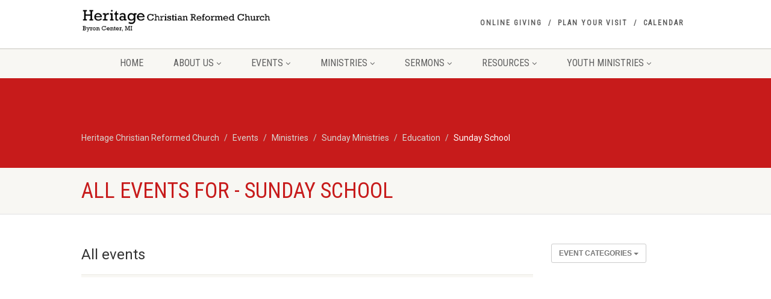

--- FILE ---
content_type: text/html; charset=UTF-8
request_url: https://heritagecrc.net/event-category/sunday-school/
body_size: 20146
content:
<!DOCTYPE html>
<!--// OPEN HTML //-->
<html dir="ltr" lang="en-US" prefix="og: https://ogp.me/ns#" xmlns:og="http://ogp.me/ns#" xmlns:fb="http://ogp.me/ns/fb#" class="no-js">

<head>
        <!--// SITE META //-->
    <meta charset="UTF-8" />
    <!-- Mobile Specific Metas
================================================== -->
                        <meta name="viewport" content="width=device-width, user-scalable=no, initial-scale=1.0, minimum-scale=1.0, maximum-scale=1.0">
                <meta name="format-detection" content="telephone=no">
        <!--// PINGBACK & FAVICON //-->
    <link rel="pingback" href="https://heritagecrc.net/xmlrpc.php" />
                <link rel="shortcut icon" href="https://preview.imithemes.com/native-church-data/wp-content/themes/NativeChurch/images/favicon.ico" />
                <link rel="apple-touch-icon-precomposed" href="https://heritagecrc.net/wp-content/themes/NativeChurch/images/apple-iphone.png">        <link rel="apple-touch-icon-precomposed" sizes="114x114" href="https://heritagecrc.net/wp-content/themes/NativeChurch/images/apple-iphone-retina.png">        <link rel="apple-touch-icon-precomposed" sizes="72x72" href="https://heritagecrc.net/wp-content/themes/NativeChurch/images/apple-ipad.png">        <link rel="apple-touch-icon-precomposed" sizes="144x144" href="https://heritagecrc.net/wp-content/themes/NativeChurch/images/apple-ipad-retina.png">        <title>Sunday School - Heritage Christian Reformed Church</title>
                        <script>
                            /* You can add more configuration options to webfontloader by previously defining the WebFontConfig with your options */
                            if ( typeof WebFontConfig === "undefined" ) {
                                WebFontConfig = new Object();
                            }
                            WebFontConfig['google'] = {families: ['Roboto', 'Roboto+Condensed', 'Volkhov&subset=latin']};

                            (function() {
                                var wf = document.createElement( 'script' );
                                wf.src = 'https://ajax.googleapis.com/ajax/libs/webfont/1.5.3/webfont.js';
                                wf.type = 'text/javascript';
                                wf.async = 'true';
                                var s = document.getElementsByTagName( 'script' )[0];
                                s.parentNode.insertBefore( wf, s );
                            })();
                        </script>
                        
		<!-- All in One SEO 4.9.1.1 - aioseo.com -->
	<meta name="robots" content="max-image-preview:large" />
	<link rel="canonical" href="https://heritagecrc.net/event-category/sunday-school/" />
	<link rel="next" href="https://heritagecrc.net/event-category/sunday-school/page/2/" />
	<meta name="generator" content="All in One SEO (AIOSEO) 4.9.1.1" />
		<script type="application/ld+json" class="aioseo-schema">
			{"@context":"https:\/\/schema.org","@graph":[{"@type":"BreadcrumbList","@id":"https:\/\/heritagecrc.net\/event-category\/sunday-school\/#breadcrumblist","itemListElement":[{"@type":"ListItem","@id":"https:\/\/heritagecrc.net#listItem","position":1,"name":"Home","item":"https:\/\/heritagecrc.net","nextItem":{"@type":"ListItem","@id":"https:\/\/heritagecrc.net\/event-category\/ministries\/#listItem","name":"Ministries"}},{"@type":"ListItem","@id":"https:\/\/heritagecrc.net\/event-category\/ministries\/#listItem","position":2,"name":"Ministries","item":"https:\/\/heritagecrc.net\/event-category\/ministries\/","nextItem":{"@type":"ListItem","@id":"https:\/\/heritagecrc.net\/event-category\/sunday-ministries\/#listItem","name":"Sunday Ministries"},"previousItem":{"@type":"ListItem","@id":"https:\/\/heritagecrc.net#listItem","name":"Home"}},{"@type":"ListItem","@id":"https:\/\/heritagecrc.net\/event-category\/sunday-ministries\/#listItem","position":3,"name":"Sunday Ministries","item":"https:\/\/heritagecrc.net\/event-category\/sunday-ministries\/","nextItem":{"@type":"ListItem","@id":"https:\/\/heritagecrc.net\/event-category\/education\/#listItem","name":"Education"},"previousItem":{"@type":"ListItem","@id":"https:\/\/heritagecrc.net\/event-category\/ministries\/#listItem","name":"Ministries"}},{"@type":"ListItem","@id":"https:\/\/heritagecrc.net\/event-category\/education\/#listItem","position":4,"name":"Education","item":"https:\/\/heritagecrc.net\/event-category\/education\/","nextItem":{"@type":"ListItem","@id":"https:\/\/heritagecrc.net\/event-category\/sunday-school\/#listItem","name":"Sunday School"},"previousItem":{"@type":"ListItem","@id":"https:\/\/heritagecrc.net\/event-category\/sunday-ministries\/#listItem","name":"Sunday Ministries"}},{"@type":"ListItem","@id":"https:\/\/heritagecrc.net\/event-category\/sunday-school\/#listItem","position":5,"name":"Sunday School","previousItem":{"@type":"ListItem","@id":"https:\/\/heritagecrc.net\/event-category\/education\/#listItem","name":"Education"}}]},{"@type":"CollectionPage","@id":"https:\/\/heritagecrc.net\/event-category\/sunday-school\/#collectionpage","url":"https:\/\/heritagecrc.net\/event-category\/sunday-school\/","name":"Sunday School - Heritage Christian Reformed Church","inLanguage":"en-US","isPartOf":{"@id":"https:\/\/heritagecrc.net\/#website"},"breadcrumb":{"@id":"https:\/\/heritagecrc.net\/event-category\/sunday-school\/#breadcrumblist"}},{"@type":"Organization","@id":"https:\/\/heritagecrc.net\/#organization","name":"Heritage Christian Reformed Church","url":"https:\/\/heritagecrc.net\/","telephone":"+16168781992"},{"@type":"WebSite","@id":"https:\/\/heritagecrc.net\/#website","url":"https:\/\/heritagecrc.net\/","name":"Heritage Christian Reformed Church","inLanguage":"en-US","publisher":{"@id":"https:\/\/heritagecrc.net\/#organization"}}]}
		</script>
		<!-- All in One SEO -->

<link rel='dns-prefetch' href='//js.stripe.com' />
<link rel='dns-prefetch' href='//cdn.plaid.com' />
<link rel='dns-prefetch' href='//fonts.googleapis.com' />
<link rel="alternate" type="application/rss+xml" title="Heritage Christian Reformed Church &raquo; Feed" href="https://heritagecrc.net/feed/" />
<link rel="alternate" type="application/rss+xml" title="Heritage Christian Reformed Church &raquo; Comments Feed" href="https://heritagecrc.net/comments/feed/" />
<link rel="alternate" type="application/rss+xml" title="Heritage Christian Reformed Church &raquo; Sunday School Event Categories Feed" href="https://heritagecrc.net/event-category/sunday-school/feed/" />
		<!-- This site uses the Google Analytics by MonsterInsights plugin v9.10.1 - Using Analytics tracking - https://www.monsterinsights.com/ -->
		<!-- Note: MonsterInsights is not currently configured on this site. The site owner needs to authenticate with Google Analytics in the MonsterInsights settings panel. -->
					<!-- No tracking code set -->
				<!-- / Google Analytics by MonsterInsights -->
		<style id='wp-img-auto-sizes-contain-inline-css' type='text/css'>
img:is([sizes=auto i],[sizes^="auto," i]){contain-intrinsic-size:3000px 1500px}
/*# sourceURL=wp-img-auto-sizes-contain-inline-css */
</style>
<link rel='stylesheet' id='ipray_global_css-css' href='https://heritagecrc.net/wp-content/plugins/ipray/public/css/ipray.css?ver=6.9' type='text/css' media='' />
<link rel='stylesheet' id='givewp-campaign-blocks-fonts-css' href='https://fonts.googleapis.com/css2?family=Inter%3Awght%40400%3B500%3B600%3B700&#038;display=swap&#038;ver=6.9' type='text/css' media='all' />
<link rel='stylesheet' id='social-icons-widget-widget-css' href='https://heritagecrc.net/wp-content/plugins/social-media-icons-widget/css/social_icons_widget.css?ver=6.9' type='text/css' media='all' />
<style id='wp-emoji-styles-inline-css' type='text/css'>

	img.wp-smiley, img.emoji {
		display: inline !important;
		border: none !important;
		box-shadow: none !important;
		height: 1em !important;
		width: 1em !important;
		margin: 0 0.07em !important;
		vertical-align: -0.1em !important;
		background: none !important;
		padding: 0 !important;
	}
/*# sourceURL=wp-emoji-styles-inline-css */
</style>
<style id='wp-block-library-inline-css' type='text/css'>
:root{--wp-block-synced-color:#7a00df;--wp-block-synced-color--rgb:122,0,223;--wp-bound-block-color:var(--wp-block-synced-color);--wp-editor-canvas-background:#ddd;--wp-admin-theme-color:#007cba;--wp-admin-theme-color--rgb:0,124,186;--wp-admin-theme-color-darker-10:#006ba1;--wp-admin-theme-color-darker-10--rgb:0,107,160.5;--wp-admin-theme-color-darker-20:#005a87;--wp-admin-theme-color-darker-20--rgb:0,90,135;--wp-admin-border-width-focus:2px}@media (min-resolution:192dpi){:root{--wp-admin-border-width-focus:1.5px}}.wp-element-button{cursor:pointer}:root .has-very-light-gray-background-color{background-color:#eee}:root .has-very-dark-gray-background-color{background-color:#313131}:root .has-very-light-gray-color{color:#eee}:root .has-very-dark-gray-color{color:#313131}:root .has-vivid-green-cyan-to-vivid-cyan-blue-gradient-background{background:linear-gradient(135deg,#00d084,#0693e3)}:root .has-purple-crush-gradient-background{background:linear-gradient(135deg,#34e2e4,#4721fb 50%,#ab1dfe)}:root .has-hazy-dawn-gradient-background{background:linear-gradient(135deg,#faaca8,#dad0ec)}:root .has-subdued-olive-gradient-background{background:linear-gradient(135deg,#fafae1,#67a671)}:root .has-atomic-cream-gradient-background{background:linear-gradient(135deg,#fdd79a,#004a59)}:root .has-nightshade-gradient-background{background:linear-gradient(135deg,#330968,#31cdcf)}:root .has-midnight-gradient-background{background:linear-gradient(135deg,#020381,#2874fc)}:root{--wp--preset--font-size--normal:16px;--wp--preset--font-size--huge:42px}.has-regular-font-size{font-size:1em}.has-larger-font-size{font-size:2.625em}.has-normal-font-size{font-size:var(--wp--preset--font-size--normal)}.has-huge-font-size{font-size:var(--wp--preset--font-size--huge)}.has-text-align-center{text-align:center}.has-text-align-left{text-align:left}.has-text-align-right{text-align:right}.has-fit-text{white-space:nowrap!important}#end-resizable-editor-section{display:none}.aligncenter{clear:both}.items-justified-left{justify-content:flex-start}.items-justified-center{justify-content:center}.items-justified-right{justify-content:flex-end}.items-justified-space-between{justify-content:space-between}.screen-reader-text{border:0;clip-path:inset(50%);height:1px;margin:-1px;overflow:hidden;padding:0;position:absolute;width:1px;word-wrap:normal!important}.screen-reader-text:focus{background-color:#ddd;clip-path:none;color:#444;display:block;font-size:1em;height:auto;left:5px;line-height:normal;padding:15px 23px 14px;text-decoration:none;top:5px;width:auto;z-index:100000}html :where(.has-border-color){border-style:solid}html :where([style*=border-top-color]){border-top-style:solid}html :where([style*=border-right-color]){border-right-style:solid}html :where([style*=border-bottom-color]){border-bottom-style:solid}html :where([style*=border-left-color]){border-left-style:solid}html :where([style*=border-width]){border-style:solid}html :where([style*=border-top-width]){border-top-style:solid}html :where([style*=border-right-width]){border-right-style:solid}html :where([style*=border-bottom-width]){border-bottom-style:solid}html :where([style*=border-left-width]){border-left-style:solid}html :where(img[class*=wp-image-]){height:auto;max-width:100%}:where(figure){margin:0 0 1em}html :where(.is-position-sticky){--wp-admin--admin-bar--position-offset:var(--wp-admin--admin-bar--height,0px)}@media screen and (max-width:600px){html :where(.is-position-sticky){--wp-admin--admin-bar--position-offset:0px}}

/*# sourceURL=wp-block-library-inline-css */
</style><style id='global-styles-inline-css' type='text/css'>
:root{--wp--preset--aspect-ratio--square: 1;--wp--preset--aspect-ratio--4-3: 4/3;--wp--preset--aspect-ratio--3-4: 3/4;--wp--preset--aspect-ratio--3-2: 3/2;--wp--preset--aspect-ratio--2-3: 2/3;--wp--preset--aspect-ratio--16-9: 16/9;--wp--preset--aspect-ratio--9-16: 9/16;--wp--preset--color--black: #000000;--wp--preset--color--cyan-bluish-gray: #abb8c3;--wp--preset--color--white: #ffffff;--wp--preset--color--pale-pink: #f78da7;--wp--preset--color--vivid-red: #cf2e2e;--wp--preset--color--luminous-vivid-orange: #ff6900;--wp--preset--color--luminous-vivid-amber: #fcb900;--wp--preset--color--light-green-cyan: #7bdcb5;--wp--preset--color--vivid-green-cyan: #00d084;--wp--preset--color--pale-cyan-blue: #8ed1fc;--wp--preset--color--vivid-cyan-blue: #0693e3;--wp--preset--color--vivid-purple: #9b51e0;--wp--preset--gradient--vivid-cyan-blue-to-vivid-purple: linear-gradient(135deg,rgb(6,147,227) 0%,rgb(155,81,224) 100%);--wp--preset--gradient--light-green-cyan-to-vivid-green-cyan: linear-gradient(135deg,rgb(122,220,180) 0%,rgb(0,208,130) 100%);--wp--preset--gradient--luminous-vivid-amber-to-luminous-vivid-orange: linear-gradient(135deg,rgb(252,185,0) 0%,rgb(255,105,0) 100%);--wp--preset--gradient--luminous-vivid-orange-to-vivid-red: linear-gradient(135deg,rgb(255,105,0) 0%,rgb(207,46,46) 100%);--wp--preset--gradient--very-light-gray-to-cyan-bluish-gray: linear-gradient(135deg,rgb(238,238,238) 0%,rgb(169,184,195) 100%);--wp--preset--gradient--cool-to-warm-spectrum: linear-gradient(135deg,rgb(74,234,220) 0%,rgb(151,120,209) 20%,rgb(207,42,186) 40%,rgb(238,44,130) 60%,rgb(251,105,98) 80%,rgb(254,248,76) 100%);--wp--preset--gradient--blush-light-purple: linear-gradient(135deg,rgb(255,206,236) 0%,rgb(152,150,240) 100%);--wp--preset--gradient--blush-bordeaux: linear-gradient(135deg,rgb(254,205,165) 0%,rgb(254,45,45) 50%,rgb(107,0,62) 100%);--wp--preset--gradient--luminous-dusk: linear-gradient(135deg,rgb(255,203,112) 0%,rgb(199,81,192) 50%,rgb(65,88,208) 100%);--wp--preset--gradient--pale-ocean: linear-gradient(135deg,rgb(255,245,203) 0%,rgb(182,227,212) 50%,rgb(51,167,181) 100%);--wp--preset--gradient--electric-grass: linear-gradient(135deg,rgb(202,248,128) 0%,rgb(113,206,126) 100%);--wp--preset--gradient--midnight: linear-gradient(135deg,rgb(2,3,129) 0%,rgb(40,116,252) 100%);--wp--preset--font-size--small: 13px;--wp--preset--font-size--medium: 20px;--wp--preset--font-size--large: 36px;--wp--preset--font-size--x-large: 42px;--wp--preset--spacing--20: 0.44rem;--wp--preset--spacing--30: 0.67rem;--wp--preset--spacing--40: 1rem;--wp--preset--spacing--50: 1.5rem;--wp--preset--spacing--60: 2.25rem;--wp--preset--spacing--70: 3.38rem;--wp--preset--spacing--80: 5.06rem;--wp--preset--shadow--natural: 6px 6px 9px rgba(0, 0, 0, 0.2);--wp--preset--shadow--deep: 12px 12px 50px rgba(0, 0, 0, 0.4);--wp--preset--shadow--sharp: 6px 6px 0px rgba(0, 0, 0, 0.2);--wp--preset--shadow--outlined: 6px 6px 0px -3px rgb(255, 255, 255), 6px 6px rgb(0, 0, 0);--wp--preset--shadow--crisp: 6px 6px 0px rgb(0, 0, 0);}:where(.is-layout-flex){gap: 0.5em;}:where(.is-layout-grid){gap: 0.5em;}body .is-layout-flex{display: flex;}.is-layout-flex{flex-wrap: wrap;align-items: center;}.is-layout-flex > :is(*, div){margin: 0;}body .is-layout-grid{display: grid;}.is-layout-grid > :is(*, div){margin: 0;}:where(.wp-block-columns.is-layout-flex){gap: 2em;}:where(.wp-block-columns.is-layout-grid){gap: 2em;}:where(.wp-block-post-template.is-layout-flex){gap: 1.25em;}:where(.wp-block-post-template.is-layout-grid){gap: 1.25em;}.has-black-color{color: var(--wp--preset--color--black) !important;}.has-cyan-bluish-gray-color{color: var(--wp--preset--color--cyan-bluish-gray) !important;}.has-white-color{color: var(--wp--preset--color--white) !important;}.has-pale-pink-color{color: var(--wp--preset--color--pale-pink) !important;}.has-vivid-red-color{color: var(--wp--preset--color--vivid-red) !important;}.has-luminous-vivid-orange-color{color: var(--wp--preset--color--luminous-vivid-orange) !important;}.has-luminous-vivid-amber-color{color: var(--wp--preset--color--luminous-vivid-amber) !important;}.has-light-green-cyan-color{color: var(--wp--preset--color--light-green-cyan) !important;}.has-vivid-green-cyan-color{color: var(--wp--preset--color--vivid-green-cyan) !important;}.has-pale-cyan-blue-color{color: var(--wp--preset--color--pale-cyan-blue) !important;}.has-vivid-cyan-blue-color{color: var(--wp--preset--color--vivid-cyan-blue) !important;}.has-vivid-purple-color{color: var(--wp--preset--color--vivid-purple) !important;}.has-black-background-color{background-color: var(--wp--preset--color--black) !important;}.has-cyan-bluish-gray-background-color{background-color: var(--wp--preset--color--cyan-bluish-gray) !important;}.has-white-background-color{background-color: var(--wp--preset--color--white) !important;}.has-pale-pink-background-color{background-color: var(--wp--preset--color--pale-pink) !important;}.has-vivid-red-background-color{background-color: var(--wp--preset--color--vivid-red) !important;}.has-luminous-vivid-orange-background-color{background-color: var(--wp--preset--color--luminous-vivid-orange) !important;}.has-luminous-vivid-amber-background-color{background-color: var(--wp--preset--color--luminous-vivid-amber) !important;}.has-light-green-cyan-background-color{background-color: var(--wp--preset--color--light-green-cyan) !important;}.has-vivid-green-cyan-background-color{background-color: var(--wp--preset--color--vivid-green-cyan) !important;}.has-pale-cyan-blue-background-color{background-color: var(--wp--preset--color--pale-cyan-blue) !important;}.has-vivid-cyan-blue-background-color{background-color: var(--wp--preset--color--vivid-cyan-blue) !important;}.has-vivid-purple-background-color{background-color: var(--wp--preset--color--vivid-purple) !important;}.has-black-border-color{border-color: var(--wp--preset--color--black) !important;}.has-cyan-bluish-gray-border-color{border-color: var(--wp--preset--color--cyan-bluish-gray) !important;}.has-white-border-color{border-color: var(--wp--preset--color--white) !important;}.has-pale-pink-border-color{border-color: var(--wp--preset--color--pale-pink) !important;}.has-vivid-red-border-color{border-color: var(--wp--preset--color--vivid-red) !important;}.has-luminous-vivid-orange-border-color{border-color: var(--wp--preset--color--luminous-vivid-orange) !important;}.has-luminous-vivid-amber-border-color{border-color: var(--wp--preset--color--luminous-vivid-amber) !important;}.has-light-green-cyan-border-color{border-color: var(--wp--preset--color--light-green-cyan) !important;}.has-vivid-green-cyan-border-color{border-color: var(--wp--preset--color--vivid-green-cyan) !important;}.has-pale-cyan-blue-border-color{border-color: var(--wp--preset--color--pale-cyan-blue) !important;}.has-vivid-cyan-blue-border-color{border-color: var(--wp--preset--color--vivid-cyan-blue) !important;}.has-vivid-purple-border-color{border-color: var(--wp--preset--color--vivid-purple) !important;}.has-vivid-cyan-blue-to-vivid-purple-gradient-background{background: var(--wp--preset--gradient--vivid-cyan-blue-to-vivid-purple) !important;}.has-light-green-cyan-to-vivid-green-cyan-gradient-background{background: var(--wp--preset--gradient--light-green-cyan-to-vivid-green-cyan) !important;}.has-luminous-vivid-amber-to-luminous-vivid-orange-gradient-background{background: var(--wp--preset--gradient--luminous-vivid-amber-to-luminous-vivid-orange) !important;}.has-luminous-vivid-orange-to-vivid-red-gradient-background{background: var(--wp--preset--gradient--luminous-vivid-orange-to-vivid-red) !important;}.has-very-light-gray-to-cyan-bluish-gray-gradient-background{background: var(--wp--preset--gradient--very-light-gray-to-cyan-bluish-gray) !important;}.has-cool-to-warm-spectrum-gradient-background{background: var(--wp--preset--gradient--cool-to-warm-spectrum) !important;}.has-blush-light-purple-gradient-background{background: var(--wp--preset--gradient--blush-light-purple) !important;}.has-blush-bordeaux-gradient-background{background: var(--wp--preset--gradient--blush-bordeaux) !important;}.has-luminous-dusk-gradient-background{background: var(--wp--preset--gradient--luminous-dusk) !important;}.has-pale-ocean-gradient-background{background: var(--wp--preset--gradient--pale-ocean) !important;}.has-electric-grass-gradient-background{background: var(--wp--preset--gradient--electric-grass) !important;}.has-midnight-gradient-background{background: var(--wp--preset--gradient--midnight) !important;}.has-small-font-size{font-size: var(--wp--preset--font-size--small) !important;}.has-medium-font-size{font-size: var(--wp--preset--font-size--medium) !important;}.has-large-font-size{font-size: var(--wp--preset--font-size--large) !important;}.has-x-large-font-size{font-size: var(--wp--preset--font-size--x-large) !important;}
/*# sourceURL=global-styles-inline-css */
</style>

<style id='classic-theme-styles-inline-css' type='text/css'>
/*! This file is auto-generated */
.wp-block-button__link{color:#fff;background-color:#32373c;border-radius:9999px;box-shadow:none;text-decoration:none;padding:calc(.667em + 2px) calc(1.333em + 2px);font-size:1.125em}.wp-block-file__button{background:#32373c;color:#fff;text-decoration:none}
/*# sourceURL=/wp-includes/css/classic-themes.min.css */
</style>
<link rel='stylesheet' id='rs-plugin-settings-css' href='https://heritagecrc.net/wp-content/plugins/revslider/public/assets/css/rs6.css?ver=6.2.22' type='text/css' media='all' />
<style id='rs-plugin-settings-inline-css' type='text/css'>
.tp-caption a{color:#ff7302;text-shadow:none;-webkit-transition:all 0.2s ease-out;-moz-transition:all 0.2s ease-out;-o-transition:all 0.2s ease-out;-ms-transition:all 0.2s ease-out}.tp-caption a:hover{color:#ffa902}
/*# sourceURL=rs-plugin-settings-inline-css */
</style>
<link rel='stylesheet' id='woocommerce-layout-css' href='https://heritagecrc.net/wp-content/plugins/woocommerce/assets/css/woocommerce-layout.css?ver=10.4.3' type='text/css' media='all' />
<link rel='stylesheet' id='woocommerce-smallscreen-css' href='https://heritagecrc.net/wp-content/plugins/woocommerce/assets/css/woocommerce-smallscreen.css?ver=10.4.3' type='text/css' media='only screen and (max-width: 768px)' />
<link rel='stylesheet' id='woocommerce-general-css' href='https://heritagecrc.net/wp-content/plugins/woocommerce/assets/css/woocommerce.css?ver=10.4.3' type='text/css' media='all' />
<style id='woocommerce-inline-inline-css' type='text/css'>
.woocommerce form .form-row .required { visibility: visible; }
/*# sourceURL=woocommerce-inline-inline-css */
</style>
<link rel='stylesheet' id='give-styles-css' href='https://heritagecrc.net/wp-content/plugins/give/build/assets/dist/css/give.css?ver=4.13.2' type='text/css' media='all' />
<link rel='stylesheet' id='give-donation-summary-style-frontend-css' href='https://heritagecrc.net/wp-content/plugins/give/build/assets/dist/css/give-donation-summary.css?ver=4.13.2' type='text/css' media='all' />
<link rel='stylesheet' id='givewp-design-system-foundation-css' href='https://heritagecrc.net/wp-content/plugins/give/build/assets/dist/css/design-system/foundation.css?ver=1.2.0' type='text/css' media='all' />
<link rel='stylesheet' id='give-fee-recovery-css' href='https://heritagecrc.net/wp-content/plugins/give-fee-recovery/assets/css/give-fee-recovery-frontend.min.css?ver=1.7.8' type='text/css' media='all' />
<link rel='stylesheet' id='give_recurring_css-css' href='https://heritagecrc.net/wp-content/plugins/give-recurring/assets/css/give-recurring.css?ver=1.10.1' type='text/css' media='all' />
<link rel='stylesheet' id='imic_bootstrap-css' href='https://heritagecrc.net/wp-content/themes/NativeChurch/assets/css/bootstrap.css?ver=3.5.2' type='text/css' media='all' />
<link rel='stylesheet' id='imic_fontawesome-css' href='https://heritagecrc.net/wp-content/themes/NativeChurch/assets/css/font-awesome.css?ver=3.5.2' type='text/css' media='all' />
<link rel='stylesheet' id='imic_animations-css' href='https://heritagecrc.net/wp-content/themes/NativeChurch/assets/css/animations.css?ver=3.5.2' type='text/css' media='all' />
<link rel='stylesheet' id='imic_mediaelementplayer-css' href='https://heritagecrc.net/wp-content/themes/NativeChurch/assets/vendor/mediaelement/mediaelementplayer.css?ver=3.5.2' type='text/css' media='all' />
<link rel='stylesheet' id='imic_main-css' href='https://heritagecrc.net/wp-content/themes/NativeChurch/style.css?ver=3.5.2' type='text/css' media='all' />
<link rel='stylesheet' id='imic_prettyPhoto-css' href='https://heritagecrc.net/wp-content/themes/NativeChurch/assets/vendor/prettyphoto/css/prettyPhoto.css?ver=3.5.2' type='text/css' media='all' />
<link rel='stylesheet' id='imic_fullcalendar_css-css' href='https://heritagecrc.net/wp-content/themes/NativeChurch/assets/vendor/fullcalendar/fullcalendar.min.css?ver=3.5.2' type='text/css' media='all' />
<link rel='stylesheet' id='imic_fullcalendar_print-css' href='https://heritagecrc.net/wp-content/themes/NativeChurch/assets/vendor/fullcalendar/fullcalendar.print.css?ver=3.5.2' type='text/css' media='print' />
<link rel='stylesheet' id='imic_colors-css' href='https://heritagecrc.net/wp-content/themes/NativeChurch/assets/colors/color2.css?ver=3.5.2' type='text/css' media='all' />
<script type="text/javascript" src="https://heritagecrc.net/wp-includes/js/jquery/jquery.min.js?ver=3.7.1" id="jquery-core-js"></script>
<script type="text/javascript" src="https://heritagecrc.net/wp-includes/js/jquery/jquery-migrate.min.js?ver=3.4.1" id="jquery-migrate-js"></script>
<script type="text/javascript" src="https://heritagecrc.net/wp-content/plugins/ipray/public/js/jquery.confliction.js?ver=6.9" id="ipray_confliction-js"></script>
<script type="text/javascript" src="https://heritagecrc.net/wp-content/plugins/ipray/public/js/jquery.simplePagination.js?ver=6.9" id="ipray_pagination-js"></script>
<script type="text/javascript" src="https://heritagecrc.net/wp-content/plugins/ipray/public/js/jquery.validate.js?ver=6.9" id="ipray_form_validate-js"></script>
<script type="text/javascript" src="https://heritagecrc.net/wp-content/plugins/ipray/public/js/jquery.global.js?ver=6.9" id="ipray_global-js"></script>
<script type="text/javascript" id="ajax-login-script-js-extra">
/* <![CDATA[ */
var ajax_login_object = {"ajaxurl":"https://heritagecrc.net/wp-admin/admin-ajax.php","loadingmessage":"Sending user info, please wait..."};
//# sourceURL=ajax-login-script-js-extra
/* ]]> */
</script>
<script type="text/javascript" src="https://heritagecrc.net/wp-content/themes/NativeChurch/assets/js/ajax-login-script.js?ver=6.9" id="ajax-login-script-js"></script>
<script type="text/javascript" src="https://heritagecrc.net/wp-content/plugins/revslider/public/assets/js/rbtools.min.js?ver=6.2.22" id="tp-tools-js"></script>
<script type="text/javascript" src="https://heritagecrc.net/wp-content/plugins/revslider/public/assets/js/rs6.min.js?ver=6.2.22" id="revmin-js"></script>
<script type="text/javascript" src="https://heritagecrc.net/wp-content/plugins/woocommerce/assets/js/jquery-blockui/jquery.blockUI.min.js?ver=2.7.0-wc.10.4.3" id="wc-jquery-blockui-js" defer="defer" data-wp-strategy="defer"></script>
<script type="text/javascript" id="wc-add-to-cart-js-extra">
/* <![CDATA[ */
var wc_add_to_cart_params = {"ajax_url":"/wp-admin/admin-ajax.php","wc_ajax_url":"/?wc-ajax=%%endpoint%%","i18n_view_cart":"View cart","cart_url":"https://heritagecrc.net","is_cart":"","cart_redirect_after_add":"no"};
//# sourceURL=wc-add-to-cart-js-extra
/* ]]> */
</script>
<script type="text/javascript" src="https://heritagecrc.net/wp-content/plugins/woocommerce/assets/js/frontend/add-to-cart.min.js?ver=10.4.3" id="wc-add-to-cart-js" defer="defer" data-wp-strategy="defer"></script>
<script type="text/javascript" src="https://heritagecrc.net/wp-content/plugins/woocommerce/assets/js/js-cookie/js.cookie.min.js?ver=2.1.4-wc.10.4.3" id="wc-js-cookie-js" defer="defer" data-wp-strategy="defer"></script>
<script type="text/javascript" id="woocommerce-js-extra">
/* <![CDATA[ */
var woocommerce_params = {"ajax_url":"/wp-admin/admin-ajax.php","wc_ajax_url":"/?wc-ajax=%%endpoint%%","i18n_password_show":"Show password","i18n_password_hide":"Hide password"};
//# sourceURL=woocommerce-js-extra
/* ]]> */
</script>
<script type="text/javascript" src="https://heritagecrc.net/wp-content/plugins/woocommerce/assets/js/frontend/woocommerce.min.js?ver=10.4.3" id="woocommerce-js" defer="defer" data-wp-strategy="defer"></script>
<script type="text/javascript" id="give-stripe-js-js-extra">
/* <![CDATA[ */
var give_stripe_vars = {"zero_based_currency":"","zero_based_currencies_list":["JPY","KRW","CLP","ISK","BIF","DJF","GNF","KHR","KPW","LAK","LKR","MGA","MZN","VUV"],"sitename":"Heritage Christian Reformed Church","checkoutBtnTitle":"Donate","publishable_key":"pk_live_8dGf9a172zVd934EsmsFuVSS00ksFQitZi","checkout_image":"","checkout_address":"on","checkout_processing_text":"Donation Processing...","give_version":"4.13.2","cc_fields_format":"multi","card_number_placeholder_text":"Card Number","card_cvc_placeholder_text":"CVC","donate_button_text":"Donate Now","element_font_styles":{"cssSrc":false},"element_base_styles":{"color":"#32325D","fontWeight":500,"fontSize":"16px","fontSmoothing":"antialiased","::placeholder":{"color":"#CCCCCC"},":-webkit-autofill":{"color":"#e39f48"}},"element_complete_styles":{},"element_empty_styles":{},"element_invalid_styles":{},"float_labels":"1","base_country":"US","preferred_locale":"en"};
//# sourceURL=give-stripe-js-js-extra
/* ]]> */
</script>
<script type="text/javascript" src="https://js.stripe.com/v3/?ver=4.13.2" id="give-stripe-js-js"></script>
<script type="text/javascript" src="https://heritagecrc.net/wp-content/plugins/give/build/assets/dist/js/give-stripe.js?ver=4.13.2" id="give-stripe-onpage-js-js"></script>
<script type="text/javascript" src="https://heritagecrc.net/wp-includes/js/dist/hooks.min.js?ver=dd5603f07f9220ed27f1" id="wp-hooks-js"></script>
<script type="text/javascript" src="https://heritagecrc.net/wp-includes/js/dist/i18n.min.js?ver=c26c3dc7bed366793375" id="wp-i18n-js"></script>
<script type="text/javascript" id="wp-i18n-js-after">
/* <![CDATA[ */
wp.i18n.setLocaleData( { 'text direction\u0004ltr': [ 'ltr' ] } );
//# sourceURL=wp-i18n-js-after
/* ]]> */
</script>
<script type="text/javascript" id="give-js-extra">
/* <![CDATA[ */
var give_global_vars = {"ajaxurl":"https://heritagecrc.net/wp-admin/admin-ajax.php","checkout_nonce":"0f82e0f838","currency":"USD","currency_sign":"$","currency_pos":"before","thousands_separator":",","decimal_separator":".","no_gateway":"Please select a payment method.","bad_minimum":"The minimum custom donation amount for this form is","bad_maximum":"The maximum custom donation amount for this form is","general_loading":"Loading...","purchase_loading":"Please Wait...","textForOverlayScreen":"\u003Ch3\u003EProcessing...\u003C/h3\u003E\u003Cp\u003EThis will only take a second!\u003C/p\u003E","number_decimals":"2","is_test_mode":"","give_version":"4.13.2","magnific_options":{"main_class":"give-modal","close_on_bg_click":false},"form_translation":{"payment-mode":"Please select payment mode.","give_first":"Please enter your first name.","give_last":"Please enter your last name.","give_email":"Please enter a valid email address.","give_user_login":"Invalid email address or username.","give_user_pass":"Enter a password.","give_user_pass_confirm":"Enter the password confirmation.","give_agree_to_terms":"You must agree to the terms and conditions."},"confirm_email_sent_message":"Please check your email and click on the link to access your complete donation history.","ajax_vars":{"ajaxurl":"https://heritagecrc.net/wp-admin/admin-ajax.php","ajaxNonce":"403aa6933f","loading":"Loading","select_option":"Please select an option","default_gateway":"stripe_checkout","permalinks":"1","number_decimals":2},"cookie_hash":"1788449cb0029090a631ff4afb64a451","session_nonce_cookie_name":"wp-give_session_reset_nonce_1788449cb0029090a631ff4afb64a451","session_cookie_name":"wp-give_session_1788449cb0029090a631ff4afb64a451","delete_session_nonce_cookie":"0"};
var giveApiSettings = {"root":"https://heritagecrc.net/wp-json/give-api/v2/","rest_base":"give-api/v2"};
//# sourceURL=give-js-extra
/* ]]> */
</script>
<script type="text/javascript" src="https://heritagecrc.net/wp-content/plugins/give/build/assets/dist/js/give.js?ver=8540f4f50a2032d9c5b5" id="give-js"></script>
<script type="text/javascript" id="give-fee-recovery-common-js-extra">
/* <![CDATA[ */
var give_fee_recovery_object = {"give_fee_zero_based_currency":"[\"JPY\",\"KRW\",\"CLP\",\"ISK\",\"BIF\",\"DJF\",\"GNF\",\"KHR\",\"KPW\",\"LAK\",\"LKR\",\"MGA\",\"MZN\",\"VUV\"]"};
//# sourceURL=give-fee-recovery-common-js-extra
/* ]]> */
</script>
<script type="text/javascript" src="https://heritagecrc.net/wp-content/plugins/give-fee-recovery/assets/js/give-fee-recovery-common.min.js?ver=1.7.8" id="give-fee-recovery-common-js"></script>
<script type="text/javascript" id="give-fee-recovery-js-extra">
/* <![CDATA[ */
var give_fee_recovery_site_url = "https://heritagecrc.net";
//# sourceURL=give-fee-recovery-js-extra
/* ]]> */
</script>
<script type="text/javascript" src="https://heritagecrc.net/wp-content/plugins/give-fee-recovery/assets/js/give-fee-recovery-public.min.js?ver=1.7.8" id="give-fee-recovery-js"></script>
<script type="text/javascript" src="https://heritagecrc.net/wp-content/plugins/give-stripe/assets/dist/js/give-stripe-payment-request.js?ver=2.2.5" id="give-stripe-payment-request-js-js"></script>
<script type="text/javascript" src="https://cdn.plaid.com/link/v2/stable/link-initialize.js" id="give-plaid-checkout-js-js"></script>
<script type="text/javascript" id="give-stripe-ach-js-js-extra">
/* <![CDATA[ */
var give_stripe_ach_vars = {"sitename":"Heritage Christian Reformed Church","plaid_endpoint":"development","plaid_public_key":"22555ef6a730fb76fb828f8728c3f5","plaid_api_version":"v2"};
//# sourceURL=give-stripe-ach-js-js-extra
/* ]]> */
</script>
<script type="text/javascript" src="https://heritagecrc.net/wp-content/plugins/give-stripe/assets/dist/js/give-stripe-ach.js?ver=2.2.5" id="give-stripe-ach-js-js"></script>
<script type="text/javascript" id="give_recurring_script-js-extra">
/* <![CDATA[ */
var Give_Recurring_Vars = {"email_access":"1","pretty_intervals":{"1":"Every","2":"Every two","3":"Every three","4":"Every four","5":"Every five","6":"Every six"},"pretty_periods":{"day":"Daily","week":"Weekly","month":"Monthly","quarter":"Quarterly","half-year":"Semi-Annually","year":"Yearly"},"messages":{"daily_forbidden":"The selected payment method does not support daily recurring giving. Please select another payment method or supported giving frequency.","confirm_cancel":"Are you sure you want to cancel this subscription?"},"multi_level_message_pre_text":"You have chosen to donate"};
//# sourceURL=give_recurring_script-js-extra
/* ]]> */
</script>
<script type="text/javascript" src="https://heritagecrc.net/wp-content/plugins/give-recurring/assets/js/give-recurring.js?ver=1.10.1" id="give_recurring_script-js"></script>
<script type="text/javascript" src="https://heritagecrc.net/wp-content/themes/NativeChurch/assets/js/modernizr.js?ver=jquery" id="imic_jquery_modernizr-js"></script>
<link rel="https://api.w.org/" href="https://heritagecrc.net/wp-json/" /><link rel="EditURI" type="application/rsd+xml" title="RSD" href="https://heritagecrc.net/xmlrpc.php?rsd" />
<meta name="generator" content="WordPress 6.9" />
<meta name="generator" content="WooCommerce 10.4.3" />
<meta name="generator" content="Give v4.13.2" />
<style type="text/css">
@media (min-width:1200px){.container{width:1040pxpx;} .navigation{width:1010px}}
		body.boxed .body{max-width:1080px}
		@media (min-width: 1200px) {body.boxed .body .site-header, body.boxed .body .main-menu-wrapper{width:1080px;}}.recurring-info-icon{display:inline-block;}.event-detail h4 a[href^="https://www.google"]:before, .events-grid .grid-content h3 a[href^="https://www.google"]:before, h3.timeline-title a[href^="https://www.google"]:before{display:inline-block;}
			.content{min-height:400pxpx;}.site-header .topbar{height:80px;}.site-header h1.logo{height:65px;}.home .hero-slider{top:-81px;margin-bottom:-81px;}.home .slider-revolution-new{top:-81px;margin-bottom:-81px;}.header-style4 .top-navigation > li ul{top:80px;}.header-style4 .top-navigation > li > a{line-height:80px;}@media only screen and (max-width: 992px) {.main-menu-wrapper{top:80px;}}@media only screen and (max-width: 992px) {.header-style3 .main-menu-wrapper{top:119px;}.header-style4 #top-nav-clone{top:80px;}}@media only screen and (max-width: 767px) {.header-style3 .main-menu-wrapper{top:159px;}}
/*========== User Custom CSS Styles ==========*/
#header{
margin: 0 auto;
}</style>
	<noscript><style>.woocommerce-product-gallery{ opacity: 1 !important; }</style></noscript>
	<style type="text/css">.recentcomments a{display:inline !important;padding:0 !important;margin:0 !important;}</style><meta name="generator" content="Powered by Slider Revolution 6.2.22 - responsive, Mobile-Friendly Slider Plugin for WordPress with comfortable drag and drop interface." />
<script type="text/javascript">function setREVStartSize(e){
			//window.requestAnimationFrame(function() {				 
				window.RSIW = window.RSIW===undefined ? window.innerWidth : window.RSIW;	
				window.RSIH = window.RSIH===undefined ? window.innerHeight : window.RSIH;	
				try {								
					var pw = document.getElementById(e.c).parentNode.offsetWidth,
						newh;
					pw = pw===0 || isNaN(pw) ? window.RSIW : pw;
					e.tabw = e.tabw===undefined ? 0 : parseInt(e.tabw);
					e.thumbw = e.thumbw===undefined ? 0 : parseInt(e.thumbw);
					e.tabh = e.tabh===undefined ? 0 : parseInt(e.tabh);
					e.thumbh = e.thumbh===undefined ? 0 : parseInt(e.thumbh);
					e.tabhide = e.tabhide===undefined ? 0 : parseInt(e.tabhide);
					e.thumbhide = e.thumbhide===undefined ? 0 : parseInt(e.thumbhide);
					e.mh = e.mh===undefined || e.mh=="" || e.mh==="auto" ? 0 : parseInt(e.mh,0);		
					if(e.layout==="fullscreen" || e.l==="fullscreen") 						
						newh = Math.max(e.mh,window.RSIH);					
					else{					
						e.gw = Array.isArray(e.gw) ? e.gw : [e.gw];
						for (var i in e.rl) if (e.gw[i]===undefined || e.gw[i]===0) e.gw[i] = e.gw[i-1];					
						e.gh = e.el===undefined || e.el==="" || (Array.isArray(e.el) && e.el.length==0)? e.gh : e.el;
						e.gh = Array.isArray(e.gh) ? e.gh : [e.gh];
						for (var i in e.rl) if (e.gh[i]===undefined || e.gh[i]===0) e.gh[i] = e.gh[i-1];
											
						var nl = new Array(e.rl.length),
							ix = 0,						
							sl;					
						e.tabw = e.tabhide>=pw ? 0 : e.tabw;
						e.thumbw = e.thumbhide>=pw ? 0 : e.thumbw;
						e.tabh = e.tabhide>=pw ? 0 : e.tabh;
						e.thumbh = e.thumbhide>=pw ? 0 : e.thumbh;					
						for (var i in e.rl) nl[i] = e.rl[i]<window.RSIW ? 0 : e.rl[i];
						sl = nl[0];									
						for (var i in nl) if (sl>nl[i] && nl[i]>0) { sl = nl[i]; ix=i;}															
						var m = pw>(e.gw[ix]+e.tabw+e.thumbw) ? 1 : (pw-(e.tabw+e.thumbw)) / (e.gw[ix]);					
						newh =  (e.gh[ix] * m) + (e.tabh + e.thumbh);
					}				
					if(window.rs_init_css===undefined) window.rs_init_css = document.head.appendChild(document.createElement("style"));					
					document.getElementById(e.c).height = newh+"px";
					window.rs_init_css.innerHTML += "#"+e.c+"_wrapper { height: "+newh+"px }";				
				} catch(e){
					console.log("Failure at Presize of Slider:" + e)
				}					   
			//});
		  };</script>
		<style type="text/css" id="wp-custom-css">
			.give-form-title {
  display: none!Important;
}		</style>
		<style type="text/css" title="dynamic-css" class="options-output">.content{padding-top:50px;padding-bottom:50px;}.site-header .topbar{background-color:rgba(255,255,255,0.8);}.is-sticky .main-menu-wrapper, .header-style4 .is-sticky .site-header .topbar, .header-style2 .is-sticky .main-menu-wrapper{background-color:rgba(255,255,255,0.8);}.navigation, .header-style2 .main-menu-wrapper{background-color:#F8F7F3;}.navigation > ul > li > a{opacity: 1;visibility: visible;-webkit-transition: opacity 0.24s ease-in-out;-moz-transition: opacity 0.24s ease-in-out;transition: opacity 0.24s ease-in-out;}.wf-loading .navigation > ul > li > a,{opacity: 0;}.ie.wf-loading .navigation > ul > li > a,{visibility: hidden;}.navigation > ul > li ul{background-color:#ffffff;}.navigation > ul > li.megamenu > ul:before, .navigation > ul > li ul:before{border-bottom-color:#ffffff;}.navigation > ul > li ul li ul:before{border-right-color:#ffffff;}.navigation > ul > li > ul li > a{border-bottom:1px solid #f8f7f3;}.navigation > ul > li > ul li > a{opacity: 1;visibility: visible;-webkit-transition: opacity 0.24s ease-in-out;-moz-transition: opacity 0.24s ease-in-out;transition: opacity 0.24s ease-in-out;}.wf-loading .navigation > ul > li > ul li > a,{opacity: 0;}.ie.wf-loading .navigation > ul > li > ul li > a,{visibility: hidden;}.site-header .menu-toggle{color:#5e5e5e;font-size:18px;opacity: 1;visibility: visible;-webkit-transition: opacity 0.24s ease-in-out;-moz-transition: opacity 0.24s ease-in-out;transition: opacity 0.24s ease-in-out;}.wf-loading .site-header .menu-toggle,{opacity: 0;}.ie.wf-loading .site-header .menu-toggle,{visibility: hidden;}.top-navigation > li > a{opacity: 1;visibility: visible;-webkit-transition: opacity 0.24s ease-in-out;-moz-transition: opacity 0.24s ease-in-out;transition: opacity 0.24s ease-in-out;}.wf-loading .top-navigation > li > a,{opacity: 0;}.ie.wf-loading .top-navigation > li > a,{visibility: hidden;}.top-navigation > li ul{background-color:#ffffff;}.top-navigation > li.megamenu > ul:before, .top-navigation > li ul:before{border-bottom-color:#ffffff;}.top-navigation > li ul li ul:before{border-right-color:#ffffff;}.top-navigation > li > ul li > a{border-bottom:1px solid #f8f7f3;}.top-navigation > li > ul li > a{opacity: 1;visibility: visible;-webkit-transition: opacity 0.24s ease-in-out;-moz-transition: opacity 0.24s ease-in-out;transition: opacity 0.24s ease-in-out;}.wf-loading .top-navigation > li > ul li > a,{opacity: 0;}.ie.wf-loading .top-navigation > li > ul li > a,{visibility: hidden;}.site-footer{background-color:#F8F7F3;}.site-footer{padding-top:50px;padding-bottom:50px;}.site-footer, .site-footer p{opacity: 1;visibility: visible;-webkit-transition: opacity 0.24s ease-in-out;-moz-transition: opacity 0.24s ease-in-out;transition: opacity 0.24s ease-in-out;}.wf-loading .site-footer, .site-footer p,{opacity: 0;}.ie.wf-loading .site-footer, .site-footer p,{visibility: hidden;}.site-footer .widgettitle{color:#333333;opacity: 1;visibility: visible;-webkit-transition: opacity 0.24s ease-in-out;-moz-transition: opacity 0.24s ease-in-out;transition: opacity 0.24s ease-in-out;}.wf-loading .site-footer .widgettitle,{opacity: 0;}.ie.wf-loading .site-footer .widgettitle,{visibility: hidden;}.site-footer .listing-header, .site-footer .post-title, .site-footer .listing .item, .site-footer .post-meta, .site-footer .widget h4.footer-widget-title, .site-footer .widget ul > li{border-bottom:1px solid #ECEAE4;}.site-footer-bottom{background-color:#ECEAE4;}.site-footer-bottom{padding-top:20px;padding-bottom:20px;}.site-footer-bottom .copyrights-col-left{opacity: 1;visibility: visible;-webkit-transition: opacity 0.24s ease-in-out;-moz-transition: opacity 0.24s ease-in-out;transition: opacity 0.24s ease-in-out;}.wf-loading .site-footer-bottom .copyrights-col-left,{opacity: 0;}.ie.wf-loading .site-footer-bottom .copyrights-col-left,{visibility: hidden;}.site-footer-bottom .social-icons a{background-color:#999999;}.site-footer-bottom .social-icons a:hover{background-color:#666666;}.site-footer-bottom .social-icons a{height:20px;width:20px;}.site-footer-bottom .social-icons a{line-height:20px;font-size:14px;opacity: 1;visibility: visible;-webkit-transition: opacity 0.24s ease-in-out;-moz-transition: opacity 0.24s ease-in-out;transition: opacity 0.24s ease-in-out;}.wf-loading .site-footer-bottom .social-icons a,{opacity: 0;}.ie.wf-loading .site-footer-bottom .social-icons a,{visibility: hidden;}h1,h2,h3,h4,h5,h6,body,.event-item .event-detail h4,.site-footer-bottom{font-family:Roboto;word-spacing:0px;letter-spacing:0px;opacity: 1;visibility: visible;-webkit-transition: opacity 0.24s ease-in-out;-moz-transition: opacity 0.24s ease-in-out;transition: opacity 0.24s ease-in-out;}.wf-loading h1,h2,h3,h4,h5,h6,body,.event-item .event-detail h4,.site-footer-bottom,{opacity: 0;}.ie.wf-loading h1,h2,h3,h4,h5,h6,body,.event-item .event-detail h4,.site-footer-bottom,{visibility: hidden;}h4,.title-note,.btn,.top-navigation,.navigation,.notice-bar-title strong,.timer-col #days, .timer-col #hours, .timer-col #minutes, .timer-col #seconds,.event-date,.event-date .date,.featured-sermon .date,.page-header h1,.timeline > li > .timeline-badge span,.woocommerce a.button, .woocommerce button.button, .woocommerce input.button, .woocommerce #respond input#submit, .woocommerce #content input.button, .woocommerce-page a.button, .woocommerce-page button.button, .woocommerce-page input.button, .woocommerce-page #respond input#submit, .woocommerce-page #content input.button{font-family:"Roboto Condensed";word-spacing:0px;letter-spacing:0px;opacity: 1;visibility: visible;-webkit-transition: opacity 0.24s ease-in-out;-moz-transition: opacity 0.24s ease-in-out;transition: opacity 0.24s ease-in-out;}.wf-loading h4,.title-note,.btn,.top-navigation,.navigation,.notice-bar-title strong,.timer-col #days, .timer-col #hours, .timer-col #minutes, .timer-col #seconds,.event-date,.event-date .date,.featured-sermon .date,.page-header h1,.timeline > li > .timeline-badge span,.woocommerce a.button, .woocommerce button.button, .woocommerce input.button, .woocommerce #respond input#submit, .woocommerce #content input.button, .woocommerce-page a.button, .woocommerce-page button.button, .woocommerce-page input.button, .woocommerce-page #respond input#submit, .woocommerce-page #content input.button,{opacity: 0;}.ie.wf-loading h4,.title-note,.btn,.top-navigation,.navigation,.notice-bar-title strong,.timer-col #days, .timer-col #hours, .timer-col #minutes, .timer-col #seconds,.event-date,.event-date .date,.featured-sermon .date,.page-header h1,.timeline > li > .timeline-badge span,.woocommerce a.button, .woocommerce button.button, .woocommerce input.button, .woocommerce #respond input#submit, .woocommerce #content input.button, .woocommerce-page a.button, .woocommerce-page button.button, .woocommerce-page input.button, .woocommerce-page #respond input#submit, .woocommerce-page #content input.button,{visibility: hidden;}blockquote p,.cursive,.meta-data,.fact{font-family:Volkhov;word-spacing:0px;letter-spacing:0px;opacity: 1;visibility: visible;-webkit-transition: opacity 0.24s ease-in-out;-moz-transition: opacity 0.24s ease-in-out;transition: opacity 0.24s ease-in-out;}.wf-loading blockquote p,.cursive,.meta-data,.fact,{opacity: 0;}.ie.wf-loading blockquote p,.cursive,.meta-data,.fact,{visibility: hidden;}.page-content, .page-content p{color:#474747;opacity: 1;visibility: visible;-webkit-transition: opacity 0.24s ease-in-out;-moz-transition: opacity 0.24s ease-in-out;transition: opacity 0.24s ease-in-out;}.wf-loading .page-content, .page-content p,{opacity: 0;}.ie.wf-loading .page-content, .page-content p,{visibility: hidden;}.page-content h1{opacity: 1;visibility: visible;-webkit-transition: opacity 0.24s ease-in-out;-moz-transition: opacity 0.24s ease-in-out;transition: opacity 0.24s ease-in-out;}.wf-loading .page-content h1,{opacity: 0;}.ie.wf-loading .page-content h1,{visibility: hidden;}.page-content h2{opacity: 1;visibility: visible;-webkit-transition: opacity 0.24s ease-in-out;-moz-transition: opacity 0.24s ease-in-out;transition: opacity 0.24s ease-in-out;}.wf-loading .page-content h2,{opacity: 0;}.ie.wf-loading .page-content h2,{visibility: hidden;}.page-content h3{opacity: 1;visibility: visible;-webkit-transition: opacity 0.24s ease-in-out;-moz-transition: opacity 0.24s ease-in-out;transition: opacity 0.24s ease-in-out;}.wf-loading .page-content h3,{opacity: 0;}.ie.wf-loading .page-content h3,{visibility: hidden;}.page-content h4{opacity: 1;visibility: visible;-webkit-transition: opacity 0.24s ease-in-out;-moz-transition: opacity 0.24s ease-in-out;transition: opacity 0.24s ease-in-out;}.wf-loading .page-content h4,{opacity: 0;}.ie.wf-loading .page-content h4,{visibility: hidden;}.page-content h5{opacity: 1;visibility: visible;-webkit-transition: opacity 0.24s ease-in-out;-moz-transition: opacity 0.24s ease-in-out;transition: opacity 0.24s ease-in-out;}.wf-loading .page-content h5,{opacity: 0;}.ie.wf-loading .page-content h5,{visibility: hidden;}.page-content h6{opacity: 1;visibility: visible;-webkit-transition: opacity 0.24s ease-in-out;-moz-transition: opacity 0.24s ease-in-out;transition: opacity 0.24s ease-in-out;}.wf-loading .page-content h6,{opacity: 0;}.ie.wf-loading .page-content h6,{visibility: hidden;}</style>
<!-- START - Open Graph and Twitter Card Tags 3.3.7 -->
 <!-- Facebook Open Graph -->
  <meta property="og:locale" content="en_US"/>
  <meta property="og:site_name" content="Heritage Christian Reformed Church"/>
  <meta property="og:title" content="Sunday School"/>
  <meta property="og:url" content="https://heritagecrc.net/event-category/sunday-school/"/>
  <meta property="og:type" content="article"/>
  <meta property="og:description" content="Sunday School"/>
 <!-- Google+ / Schema.org -->
  <meta itemprop="name" content="Sunday School"/>
  <meta itemprop="headline" content="Sunday School"/>
  <meta itemprop="description" content="Sunday School"/>
  <!--<meta itemprop="publisher" content="Heritage Christian Reformed Church"/>--> <!-- To solve: The attribute publisher.itemtype has an invalid value -->
 <!-- Twitter Cards -->
  <meta name="twitter:title" content="Sunday School"/>
  <meta name="twitter:url" content="https://heritagecrc.net/event-category/sunday-school/"/>
  <meta name="twitter:description" content="Sunday School"/>
  <meta name="twitter:card" content="summary_large_image"/>
 <!-- SEO -->
 <!-- Misc. tags -->
 <!-- is_tax: event-category -->
<!-- END - Open Graph and Twitter Card Tags 3.3.7 -->
	
<link rel='stylesheet' id='wc-blocks-style-css' href='https://heritagecrc.net/wp-content/plugins/woocommerce/assets/client/blocks/wc-blocks.css?ver=wc-10.4.3' type='text/css' media='all' />
</head>
<!--// CLOSE HEAD //-->

<body data-rsssl=1 class="archive tax-event-category term-sunday-school term-88 wp-theme-NativeChurch theme-NativeChurch give-recurring woocommerce-no-js">
        <div class="body header-style2">
                <!-- Start Site Header -->
        <header class="site-header">
            <div class="topbar">
                <div class="container hs4-cont">
                    <div class="row">
                        <div id="top-nav-clone"></div>
                        <div class="col-md-4 col-sm-6 col-xs-8">
                            <h1 class="logo">
                                                                                                                                        <a href="https://heritagecrc.net" class="default-logo" title="Logo"><img src="https://heritagecrc.net/wp-content/uploads/2016/02/Header-wider3.png" alt="Logo"></a>
                                                                    <a href="https://heritagecrc.net" title="Logo" class="retina-logo"><img src="https://heritagecrc.net/wp-content/uploads/2016/02/Header-wider3.png" alt="Logo"></a>
                                                            </h1>
                        </div>
                        <div class="col-md-8 col-sm-6 col-xs-4 hs4-menu"><div class="enabled-top-mobile"><div class="tinymenu"><ul id="menu-top-menu" class="top-navigation sf-menu"><li  class="menu-item-5288 menu-item menu-item-type-custom menu-item-object-custom "><a href="https://heritagecrc.breezechms.com/give/online">Online Giving<span class="nav-line"></span></a><li  class="menu-item-715 menu-item menu-item-type-post_type menu-item-object-page "><a href="https://heritagecrc.net/plan-your-visit/">Plan your visit<span class="nav-line"></span></a><li  class="menu-item-748 menu-item menu-item-type-post_type menu-item-object-page "><a href="https://heritagecrc.net/events-calendar/">Calendar<span class="nav-line"></span></a></ul></div><a href="#" class="visible-sm visible-xs menu-toggle"><i class="fa fa-bars"></i> </a></div></div>                    </div>
                </div>
            </div>
                                                <div class="main-menu-wrapper">
                        <div class="container">
                            <div class="row">
                                <div class="col-md-12">
                                    <nav class="navigation">
                                        <ul id="menu-header-menu" class="sf-menu"><li  class="menu-item-717 menu-item menu-item-type-post_type menu-item-object-page menu-item-home "><a href="https://heritagecrc.net/">Home<span class="nav-line"></span></a><li  class="menu-item-718 menu-item menu-item-type-post_type menu-item-object-page menu-item-has-children "><a href="https://heritagecrc.net/about-us/">About Us<span class="nav-line"></span></a>
<ul class="sub-menu">
	<li  class="menu-item-738 menu-item menu-item-type-post_type menu-item-object-page "><a href="https://heritagecrc.net/about-us/">Overview</a>	<li  class="menu-item-9639 menu-item menu-item-type-post_type menu-item-object-page "><a href="https://heritagecrc.net/about-us/what-we-believe/">What We Believe</a>	<li  class="menu-item-1564 menu-item menu-item-type-post_type menu-item-object-page "><a href="https://heritagecrc.net/faqs/">FAQs</a>	<li  class="menu-item-739 menu-item menu-item-type-post_type menu-item-object-page "><a href="https://heritagecrc.net/contact/">Where we meet</a>	<li  class="menu-item-740 menu-item menu-item-type-post_type menu-item-object-page "><a href="https://heritagecrc.net/about-us/staff/">Our Staff</a>	<li  class="menu-item-2144 menu-item menu-item-type-post_type menu-item-object-page "><a href="https://heritagecrc.net/contact-us/">Contact Us</a></ul>
<li  class="menu-item-719 menu-item menu-item-type-post_type menu-item-object-page menu-item-has-children "><a href="https://heritagecrc.net/events/">Events<span class="nav-line"></span></a>
<ul class="sub-menu">
	<li  class="menu-item-743 menu-item menu-item-type-post_type menu-item-object-page "><a href="https://heritagecrc.net/events/">Event Listing</a>	<li  class="menu-item-745 menu-item menu-item-type-post_type menu-item-object-page "><a href="https://heritagecrc.net/events-calendar/">Events Calendar</a></ul>
<li  class="menu-item-842 menu-item menu-item-type-post_type menu-item-object-page menu-item-has-children "><a href="https://heritagecrc.net/ministries/">Ministries<span class="nav-line"></span></a>
<ul class="sub-menu">
	<li  class="menu-item-1454 menu-item menu-item-type-post_type menu-item-object-page menu-item-has-children "><a href="https://heritagecrc.net/ministries/sunday-ministries/">Sunday Ministries</a>
	<ul class="sub-menu">
		<li  class="menu-item-1460 menu-item menu-item-type-post_type menu-item-object-page "><a href="https://heritagecrc.net/ministries/sunday-ministries/worship/">Worship</a>		<li  class="menu-item-9571 menu-item menu-item-type-post_type menu-item-object-page "><a href="https://heritagecrc.net/ministries/sunday-ministries/nursery/">Nursery</a>		<li  class="menu-item-9566 menu-item menu-item-type-post_type menu-item-object-page "><a href="https://heritagecrc.net/ministries/sunday-ministries/just-betweens/">Just Betweens</a>		<li  class="menu-item-1459 menu-item menu-item-type-post_type menu-item-object-page "><a href="https://heritagecrc.net/ministries/sunday-ministries/childrens-worship-and-just-between/">Children’s Worship</a>		<li  class="menu-item-1458 menu-item menu-item-type-post_type menu-item-object-page "><a href="https://heritagecrc.net/ministries/sunday-ministries/sunday-school/">Sunday School</a>		<li  class="menu-item-1457 menu-item menu-item-type-post_type menu-item-object-page "><a href="https://heritagecrc.net/ministries/sunday-ministries/catechism/">Catechism</a>		<li  class="menu-item-1461 menu-item menu-item-type-post_type menu-item-object-page "><a href="https://heritagecrc.net/ministries/youth-ministries/en-fuego/">En Fuego(6th-8th)</a>		<li  class="menu-item-1462 menu-item menu-item-type-post_type menu-item-object-page "><a href="https://heritagecrc.net/ministries/youth-ministries/fusion/">Fusion(9th-12th)</a>	</ul>
	<li  class="menu-item-8192 menu-item menu-item-type-post_type menu-item-object-page "><a href="https://heritagecrc.net/ministries/advocates-for-disability-and-aging-ada/">Aging and Disability Advocates (ADA)</a>	<li  class="menu-item-8094 menu-item menu-item-type-post_type menu-item-object-page "><a href="https://heritagecrc.net/women-heritage/coffee-break/">Coffee Break</a>	<li  class="menu-item-864 menu-item menu-item-type-post_type menu-item-object-page menu-item-has-children "><a href="https://heritagecrc.net/ministries/bible-studies/">Bible Studies</a>
	<ul class="sub-menu">
		<li  class="menu-item-876 menu-item menu-item-type-post_type menu-item-object-page "><a href="https://heritagecrc.net/ministries/bible-studies/senior-mens-bible-study/">Senior Men’s Bible Study</a>	</ul>
	<li  class="menu-item-9762 menu-item menu-item-type-post_type menu-item-object-page menu-item-has-children "><a href="https://heritagecrc.net/women-heritage/">Women @ Heritage</a>
	<ul class="sub-menu">
		<li  class="menu-item-9763 menu-item menu-item-type-post_type menu-item-object-page "><a href="https://heritagecrc.net/women-heritage/">Women @ Heritage</a>		<li  class="menu-item-878 menu-item menu-item-type-post_type menu-item-object-page "><a href="https://heritagecrc.net/women-heritage/coffee-break/">Coffee Break</a>		<li  class="menu-item-877 menu-item menu-item-type-post_type menu-item-object-page "><a href="https://heritagecrc.net/women-heritage/senior-womens-bible-study/">Senior Women’s Bible Study</a>	</ul>
	<li  class="menu-item-845 menu-item menu-item-type-post_type menu-item-object-page menu-item-has-children "><a href="https://heritagecrc.net/ministries/youth-ministries/">Youth Ministries</a>
	<ul class="sub-menu">
		<li  class="menu-item-854 menu-item menu-item-type-post_type menu-item-object-page "><a href="https://heritagecrc.net/ministries/youth-ministries/cadets/">Cadets(4th-8th)</a>		<li  class="menu-item-853 menu-item menu-item-type-post_type menu-item-object-page "><a href="https://heritagecrc.net/ministries/youth-ministries/gems/">GEMS(4th-8th)</a>		<li  class="menu-item-860 menu-item menu-item-type-post_type menu-item-object-page "><a href="https://heritagecrc.net/ministries/youth-ministries/en-fuego/">En Fuego(6th-8th)</a>		<li  class="menu-item-852 menu-item menu-item-type-post_type menu-item-object-page "><a href="https://heritagecrc.net/ministries/youth-ministries/fusion/">Fusion(9th-12th)</a>	</ul>
	<li  class="menu-item-882 menu-item menu-item-type-post_type menu-item-object-page menu-item-has-children "><a href="https://heritagecrc.net/ministries/outreach-ministries/">Outreach Ministries</a>
	<ul class="sub-menu">
		<li  class="menu-item-893 menu-item menu-item-type-post_type menu-item-object-page "><a href="https://heritagecrc.net/ministries/outreach-ministries/adoption-assistance-ministry/">Adoption Assistance Ministry</a>		<li  class="menu-item-894 menu-item menu-item-type-post_type menu-item-object-page "><a href="https://heritagecrc.net/ministries/outreach-ministries/crossroads-prison-ministries/">Crossroads Prison Ministries (CPM – previously called CBI)</a>		<li  class="menu-item-895 menu-item menu-item-type-post_type menu-item-object-page "><a href="https://heritagecrc.net/ministries/outreach-ministries/friendship/">Friendship</a>		<li  class="menu-item-896 menu-item menu-item-type-post_type menu-item-object-page "><a href="https://heritagecrc.net/ministries/outreach-ministries/hope-unexpected/">Hope Unexpected</a>		<li  class="menu-item-897 menu-item menu-item-type-post_type menu-item-object-page "><a href="https://heritagecrc.net/ministries/outreach-ministries/kids-hope-usa/">Kids Hope USA</a>		<li  class="menu-item-909 menu-item menu-item-type-post_type menu-item-object-page "><a href="https://heritagecrc.net/ministries/outreach-ministries/local-diaconal-outreach-ministries/">Local Diaconal Outreach Ministries</a>		<li  class="menu-item-906 menu-item menu-item-type-post_type menu-item-object-page "><a href="https://heritagecrc.net/ministries/outreach-ministries/missionaries/">Missionaries</a>		<li  class="menu-item-8005 menu-item menu-item-type-custom menu-item-object-custom "><a href="https://selah-empowers.org/?utm_source=heritage&amp;utm_medium=menu&amp;utm_campaign=heritagelink">Selah Empowers</a>	</ul>
</ul>
<li  class="menu-item-720 menu-item menu-item-type-post_type menu-item-object-page menu-item-has-children "><a href="https://heritagecrc.net/sermons/">Sermons<span class="nav-line"></span></a>
<ul class="sub-menu">
	<li  class="menu-item-1772 menu-item menu-item-type-post_type menu-item-object-page "><a href="https://heritagecrc.net/upcoming-sermons/">Upcoming Sermons</a>	<li  class="menu-item-741 menu-item menu-item-type-post_type menu-item-object-page "><a href="https://heritagecrc.net/sermons/">Sermons Archive</a></ul>
<li  class="menu-item-1541 menu-item menu-item-type-post_type menu-item-object-page menu-item-has-children "><a href="https://heritagecrc.net/resources/">Resources<span class="nav-line"></span></a>
<ul class="sub-menu">
	<li  class="menu-item-8980 menu-item menu-item-type-post_type menu-item-object-page "><a href="https://heritagecrc.net/resources/new-members-information/">New Members Information</a>	<li  class="menu-item-1543 menu-item menu-item-type-post_type menu-item-object-page "><a href="https://heritagecrc.net/resources/helpful-links/">Helpful Links</a>	<li  class="menu-item-7651 menu-item menu-item-type-post_type menu-item-object-page "><a href="https://heritagecrc.net/resources/heritage-daily-devotional/">Devotionals by Heritage members</a>	<li  class="menu-item-5352 menu-item menu-item-type-post_type menu-item-object-page "><a href="https://heritagecrc.net/resources/today-daily-devotional/">TODAY Daily Devotional</a>	<li  class="menu-item-9106 menu-item menu-item-type-custom menu-item-object-custom "><a href="https://heritagecrc.breezechms.com/give/online">Online Giving</a></ul>
<li  class="menu-item-957 menu-item menu-item-type-post_type menu-item-object-page menu-item-has-children "><a href="https://heritagecrc.net/ministries/youth-ministries/">Youth Ministries<span class="nav-line"></span></a>
<ul class="sub-menu">
	<li  class="menu-item-971 menu-item menu-item-type-post_type menu-item-object-page "><a href="https://heritagecrc.net/ministries/youth-ministries/cadets/">Cadets(4th-8th)</a>	<li  class="menu-item-972 menu-item menu-item-type-post_type menu-item-object-page "><a href="https://heritagecrc.net/ministries/youth-ministries/gems/">GEMS(4th-8th)</a>	<li  class="menu-item-973 menu-item menu-item-type-post_type menu-item-object-page "><a href="https://heritagecrc.net/ministries/youth-ministries/en-fuego/">En Fuego(6th-8th)</a>	<li  class="menu-item-974 menu-item menu-item-type-post_type menu-item-object-page "><a href="https://heritagecrc.net/ministries/youth-ministries/fusion/">Fusion(9th-12th)</a></ul>
</ul>                                    </nav>
                                </div>
                            </div>
                        </div>
                                            </header>
        <!-- End Site Header -->
                    <!-- Start Nav Backed Header -->
                            <style type="text/css">
.body ol.breadcrumb{padding-top:90px;}</style>
                <div class="nav-backed-header parallax" style="background-image:url();">
                    <div class="container">
                        <div class="row">
                            <div class="col-md-12">
                                <ol class="breadcrumb">
                                    <!-- Breadcrumb NavXT 7.5.0 -->
<li class="home"><span property="itemListElement" typeof="ListItem"><a property="item" typeof="WebPage" title="Go to Heritage Christian Reformed Church." href="https://heritagecrc.net" class="home" ><span property="name">Heritage Christian Reformed Church</span></a><meta property="position" content="1"></span></li>
<li class="archive post-event-archive"><span property="itemListElement" typeof="ListItem"><a property="item" typeof="WebPage" title="Go to Events." href="https://heritagecrc.net/event/" class="archive post-event-archive" ><span property="name">Events</span></a><meta property="position" content="2"></span></li>
<li class="taxonomy event-category"><span property="itemListElement" typeof="ListItem"><a property="item" typeof="WebPage" title="Go to the Ministries Event Categories archives." href="https://heritagecrc.net/event-category/ministries/" class="taxonomy event-category" ><span property="name">Ministries</span></a><meta property="position" content="3"></span></li>
<li class="taxonomy event-category"><span property="itemListElement" typeof="ListItem"><a property="item" typeof="WebPage" title="Go to the Sunday Ministries Event Categories archives." href="https://heritagecrc.net/event-category/sunday-ministries/" class="taxonomy event-category" ><span property="name">Sunday Ministries</span></a><meta property="position" content="4"></span></li>
<li class="taxonomy event-category"><span property="itemListElement" typeof="ListItem"><a property="item" typeof="WebPage" title="Go to the Education Event Categories archives." href="https://heritagecrc.net/event-category/education/" class="taxonomy event-category" ><span property="name">Education</span></a><meta property="position" content="5"></span></li>
<li class="archive taxonomy event-category current-item"><span property="itemListElement" typeof="ListItem"><span property="name" class="archive taxonomy event-category current-item">Sunday School</span><meta property="url" content="https://heritagecrc.net/event-category/sunday-school/"><meta property="position" content="6"></span></li>
                                </ol>
                            </div>
                        </div>
                    </div>
                </div>
                        <!-- End Nav Backed Header -->
            <!-- Start Page Header -->
            <div class="page-header">
                <div class="container">
                    <div class="row detail-page-title-bar">
                        <div class="col-md-12">
                                        <h1>All Events For - Sunday School</h1>
                             
                                      </div>                    </div>
                </div>
            </div>
            <!-- End Page Header -->
            <div class="main" role="main">
                     <div id="content" class="content full"> <style type="text/css">#content-col, #sidebar-col{float:left!important;}</style><div class="container">
      <div class="row">
	  <div class="col-md-9" id="content-col">
	  <div id="ajax_events">
	  <div class="listing events-listing">
	<header class="listing-header">
		<div class="row">
			<div class="col-md-6 col-sm-6">
				<h3>All events</h3>
		  </div>
		  <div class="listing-header-sub col-md-6 col-sm-6"></div>
	  </div>
	</header>
	<section class="listing-cont">
	  <ul></ul>
	</section>
  </div></div></div>	<!-- Start Sidebar -->
	<div class="col-md-3 sidebar" id="sidebar-col">
		<div id="native_core_custom_category-2" class="widget sidebar-widget widget_native_core_custom_category"><div class="btn-group">
  <button type="button" class="btn btn-default dropdown-toggle" style="font-family:sans-serif; color:#777" data-toggle="dropdown" aria-expanded="false">
    event Categories <span class="caret"></span>
  </button><ul class="dropdown-menu" role="menu"><li><a href="https://heritagecrc.net/event-category/all-events/">All Events</a> (3)</li><li><a href="https://heritagecrc.net/event-category/home-page-events/">Home Page Events</a> (3)</li><li><a href="https://heritagecrc.net/event-category/ministries/">Ministries</a> (3)</li><li><a href="https://heritagecrc.net/event-category/sermons/">Sermons</a> (3)</li><li><a href="https://heritagecrc.net/event-category/sunday-ministries/">Sunday Ministries</a> (3)</li></ul></div></div>	</div><!-- End Sidebar -->
</div>
</div>
</div></div>    <footer class="site-footer">
        <div class="container">
            <div class="row">
                <div class="col-md-4 col-sm-4 widget footer-widget widget_text">			<div class="textwidget"><p><img decoding="async" src="https://heritagecrc.net/wp-content/uploads/2015/07/heritagecrchdrlogo.png" alt="Logo" /></p>
<div class="address"><strong>3089 84th St SW,<br />
Byron Center, MI 49315</strong><br />
<strong>1(616)878-1992<br />
<a href="mailto:office@heritagecrc.net">office@heritagecrc.net</a><br />
</strong><strong><br />
For prayer line request:<br />
<a href="mailto:prayer@heritagecrc.net" target="_blank" rel="noopener">prayer@heritagecrc.net</a></strong></div>
</div>
		</div><div class="col-md-4 col-sm-4 widget footer-widget widget_nav_menu"><div class="menu-footer-menu-container"><ul id="menu-footer-menu" class="menu"><li id="menu-item-724" class="menu-item menu-item-type-post_type menu-item-object-page menu-item-home menu-item-724"><a href="https://heritagecrc.net/">Church Home</a></li>
<li id="menu-item-725" class="menu-item menu-item-type-post_type menu-item-object-page menu-item-725"><a href="https://heritagecrc.net/about-us/">About Us</a></li>
<li id="menu-item-726" class="menu-item menu-item-type-post_type menu-item-object-page menu-item-726"><a href="https://heritagecrc.net/events/">All Events</a></li>
<li id="menu-item-742" class="menu-item menu-item-type-post_type menu-item-object-page menu-item-742"><a href="https://heritagecrc.net/sermons/">Sermons Archive</a></li>
<li id="menu-item-5306" class="menu-item menu-item-type-custom menu-item-object-custom menu-item-5306"><a href="https://heritagecrc.breezechms.com/give/online">Online Giving</a></li>
</ul></div></div><div class="col-md-4 col-sm-4 widget footer-widget social-icons-widget"><h4 class="widgettitle">Follow Us</h4>
<ul class="show-labels icons-medium">
									<li class="facebook"><a href="https://www.facebook.com/HeritageChristianReformedChurch?fref=ts" target="_blank"><img class="site-icon" src="https://heritagecrc.net/wp-content/plugins/social-media-icons-widget/icons/medium/facebook.jpg" alt="Facebook" title="Facebook" height="32" width="32" /><span class="site-label">Facebook</span></a></li>		
																				<li class="vimeo"><a href="https://vimeo.com/user17016039" target="_blank"><img class="site-icon" src="https://heritagecrc.net/wp-content/plugins/social-media-icons-widget/icons/medium/vimeo.jpg" alt="Vimeo" title="Vimeo" height="32" width="32" /><span class="site-label">Vimeo</span></a></li>		
					<li class="youtube"><a href="https://www.youtube.com/channel/UCIw8SbBAegY_J6LeOcZGOMw" target="_blank"><img class="site-icon" src="https://heritagecrc.net/wp-content/plugins/social-media-icons-widget/icons/medium/youtube.jpg" alt="YouTube" title="YouTube" height="32" width="32" /><span class="site-label">YouTube</span></a></li>		
		
</ul>
</div>            </div>
        </div>
    </footer>
<footer class="site-footer-bottom">
    <div class="container">
        <div class="row">
            <div class="copyrights-col-left col-md-6 col-sm-6">                <p>&copy; 2026 Heritage Christian Reformed Church. All Rights Reserved</p>
                </div>            <div class="copyrights-col-right col-md-6 col-sm-6">
                <div class="social-icons">
                    <a href="https://www.facebook.com/HeritageChristianReformedChurch?fref=ts" target="_blank"><i class="fa fa-facebook"></i></a><a href="https://www.youtube.com/channel/UCIw8SbBAegY_J6LeOcZGOMw" target="_blank"><i class="fa fa-youtube"></i></a><a href="https://vimeo.com/user17016039" target="_blank"><i class="fa fa-vimeo-square"></i></a>                </div>
            </div>
        </div>
    </div>
</footer>
<a id="back-to-top"><i class="fa fa-angle-double-up"></i></a></div>
<!-- End Boxed Body -->
<!-- LIGHTBOX INIT -->
    <script>
        jQuery(document).ready(function() {
            jQuery("a[data-rel^='prettyPhoto']").prettyPhoto({
                opacity: 0.5,
                social_tools: "",
                deeplinking: false,
                allow_resize: 1,
                show_title: true,
                theme: 'pp_default',
            });
        });
    </script>
    <script>
        jQuery(document).ready(function() {
            jQuery('a[href^="https://www.google.com/calendar/"]').attr('target', '_blank');
        });
    </script>
<script type="speculationrules">
{"prefetch":[{"source":"document","where":{"and":[{"href_matches":"/*"},{"not":{"href_matches":["/wp-*.php","/wp-admin/*","/wp-content/uploads/*","/wp-content/*","/wp-content/plugins/*","/wp-content/themes/NativeChurch/*","/*\\?(.+)"]}},{"not":{"selector_matches":"a[rel~=\"nofollow\"]"}},{"not":{"selector_matches":".no-prefetch, .no-prefetch a"}}]},"eagerness":"conservative"}]}
</script>
<script type ="text/javascript">jQuery(document).ready(function(){

});</script>	<script type='text/javascript'>
		(function () {
			var c = document.body.className;
			c = c.replace(/woocommerce-no-js/, 'woocommerce-js');
			document.body.className = c;
		})();
	</script>
	<script type="module"  src="https://heritagecrc.net/wp-content/plugins/all-in-one-seo-pack/dist/Lite/assets/table-of-contents.95d0dfce.js?ver=4.9.1.1" id="aioseo/js/src/vue/standalone/blocks/table-of-contents/frontend.js-js"></script>
<script type="text/javascript" id="cause-front-jquery-js-extra">
/* <![CDATA[ */
var cause = {"register":"Register","paypal":"Pay For Event"};
//# sourceURL=cause-front-jquery-js-extra
/* ]]> */
</script>
<script type="text/javascript" src="https://heritagecrc.net/wp-content/plugins/Payment-Imithemes/js/cause.js?ver=6.9" id="cause-front-jquery-js"></script>
<script type="text/javascript" id="give-donation-summary-script-frontend-js-extra">
/* <![CDATA[ */
var GiveDonationSummaryData = {"currencyPrecisionLookup":{"USD":2,"EUR":2,"GBP":2,"AUD":2,"BRL":2,"CAD":2,"CZK":2,"DKK":2,"HKD":2,"HUF":2,"ILS":2,"JPY":0,"MYR":2,"MXN":2,"MAD":2,"NZD":2,"NOK":2,"PHP":2,"PLN":2,"SGD":2,"KRW":0,"ZAR":2,"SEK":2,"CHF":2,"TWD":2,"THB":2,"INR":2,"TRY":2,"IRR":2,"RUB":2,"AED":2,"AMD":2,"ANG":2,"ARS":2,"AWG":2,"BAM":2,"BDT":2,"BHD":3,"BMD":2,"BND":2,"BOB":2,"BSD":2,"BWP":2,"BZD":2,"CLP":0,"CNY":2,"COP":2,"CRC":2,"CUC":2,"CUP":2,"DOP":2,"EGP":2,"GIP":2,"GTQ":2,"HNL":2,"HRK":2,"IDR":2,"ISK":0,"JMD":2,"JOD":2,"KES":2,"KWD":2,"KYD":2,"MKD":2,"NPR":2,"OMR":3,"PEN":2,"PKR":2,"RON":2,"SAR":2,"SZL":2,"TOP":2,"TZS":2,"TVD":2,"UAH":2,"UYU":2,"VEF":2,"VES":2,"VED":2,"XCD":2,"XCG":2,"XDR":2,"AFN":2,"ALL":2,"AOA":2,"AZN":2,"BBD":2,"BGN":2,"BIF":0,"XBT":8,"BTN":1,"BYR":2,"BYN":2,"CDF":2,"CVE":2,"DJF":0,"DZD":2,"ERN":2,"ETB":2,"FJD":2,"FKP":2,"GEL":2,"GGP":2,"GHS":2,"GMD":2,"GNF":0,"GYD":2,"HTG":2,"IMP":2,"IQD":2,"IRT":2,"JEP":2,"KGS":2,"KHR":0,"KMF":2,"KPW":0,"KZT":2,"LAK":0,"LBP":2,"LKR":0,"LRD":2,"LSL":2,"LYD":3,"MDL":2,"MGA":0,"MMK":2,"MNT":2,"MOP":2,"MRO":2,"MRU":2,"MUR":2,"MVR":1,"MWK":2,"MZN":0,"NAD":2,"NGN":2,"NIO":2,"PAB":2,"PGK":2,"PRB":2,"PYG":2,"QAR":2,"RSD":2,"RWF":2,"SBD":2,"SCR":2,"SDG":2,"SHP":2,"SLL":2,"SLE":2,"SOS":2,"SRD":2,"SSP":2,"STD":2,"STN":2,"SVC":2,"SYP":2,"TJS":2,"TMT":2,"TND":3,"TTD":2,"UGX":2,"UZS":2,"VND":1,"VUV":0,"WST":2,"XAF":2,"XOF":2,"XPF":2,"YER":2,"ZMW":2,"ZWL":2},"recurringLabelLookup":{"day":"Daily","week":"Weekly","month":"Monthly","quarter":"Quarterly","half-year":"Semi-Annually","year":"Yearly"}};
//# sourceURL=give-donation-summary-script-frontend-js-extra
/* ]]> */
</script>
<script type="text/javascript" src="https://heritagecrc.net/wp-content/plugins/give/build/assets/dist/js/give-donation-summary.js?ver=4.13.2" id="give-donation-summary-script-frontend-js"></script>
<script type="text/javascript" src="https://heritagecrc.net/wp-includes/js/dist/vendor/react.min.js?ver=18.3.1.1" id="react-js"></script>
<script type="text/javascript" src="https://heritagecrc.net/wp-includes/js/dist/vendor/react-jsx-runtime.min.js?ver=18.3.1" id="react-jsx-runtime-js"></script>
<script type="text/javascript" src="https://heritagecrc.net/wp-includes/js/dist/url.min.js?ver=9e178c9516d1222dc834" id="wp-url-js"></script>
<script type="text/javascript" src="https://heritagecrc.net/wp-includes/js/dist/api-fetch.min.js?ver=3a4d9af2b423048b0dee" id="wp-api-fetch-js"></script>
<script type="text/javascript" id="wp-api-fetch-js-after">
/* <![CDATA[ */
wp.apiFetch.use( wp.apiFetch.createRootURLMiddleware( "https://heritagecrc.net/wp-json/" ) );
wp.apiFetch.nonceMiddleware = wp.apiFetch.createNonceMiddleware( "edfbb1e03a" );
wp.apiFetch.use( wp.apiFetch.nonceMiddleware );
wp.apiFetch.use( wp.apiFetch.mediaUploadMiddleware );
wp.apiFetch.nonceEndpoint = "https://heritagecrc.net/wp-admin/admin-ajax.php?action=rest-nonce";
(function(){if(!window.wp||!wp.apiFetch||!wp.apiFetch.use){return;}wp.apiFetch.use(function(options,next){var p=String((options&&(options.path||options.url))||"");try{var u=new URL(p,window.location.origin);p=(u.pathname||"")+(u.search||"");}catch(e){}if(p.indexOf("/wp/v2/users/me")!==-1){return Promise.resolve(null);}return next(options);});})();
//# sourceURL=wp-api-fetch-js-after
/* ]]> */
</script>
<script type="text/javascript" src="https://heritagecrc.net/wp-includes/js/dist/vendor/react-dom.min.js?ver=18.3.1.1" id="react-dom-js"></script>
<script type="text/javascript" src="https://heritagecrc.net/wp-includes/js/dist/dom-ready.min.js?ver=f77871ff7694fffea381" id="wp-dom-ready-js"></script>
<script type="text/javascript" src="https://heritagecrc.net/wp-includes/js/dist/a11y.min.js?ver=cb460b4676c94bd228ed" id="wp-a11y-js"></script>
<script type="text/javascript" src="https://heritagecrc.net/wp-includes/js/dist/blob.min.js?ver=9113eed771d446f4a556" id="wp-blob-js"></script>
<script type="text/javascript" src="https://heritagecrc.net/wp-includes/js/dist/block-serialization-default-parser.min.js?ver=14d44daebf663d05d330" id="wp-block-serialization-default-parser-js"></script>
<script type="text/javascript" src="https://heritagecrc.net/wp-includes/js/dist/autop.min.js?ver=9fb50649848277dd318d" id="wp-autop-js"></script>
<script type="text/javascript" src="https://heritagecrc.net/wp-includes/js/dist/deprecated.min.js?ver=e1f84915c5e8ae38964c" id="wp-deprecated-js"></script>
<script type="text/javascript" src="https://heritagecrc.net/wp-includes/js/dist/dom.min.js?ver=26edef3be6483da3de2e" id="wp-dom-js"></script>
<script type="text/javascript" src="https://heritagecrc.net/wp-includes/js/dist/escape-html.min.js?ver=6561a406d2d232a6fbd2" id="wp-escape-html-js"></script>
<script type="text/javascript" src="https://heritagecrc.net/wp-includes/js/dist/element.min.js?ver=6a582b0c827fa25df3dd" id="wp-element-js"></script>
<script type="text/javascript" src="https://heritagecrc.net/wp-includes/js/dist/is-shallow-equal.min.js?ver=e0f9f1d78d83f5196979" id="wp-is-shallow-equal-js"></script>
<script type="text/javascript" src="https://heritagecrc.net/wp-includes/js/dist/keycodes.min.js?ver=34c8fb5e7a594a1c8037" id="wp-keycodes-js"></script>
<script type="text/javascript" src="https://heritagecrc.net/wp-includes/js/dist/priority-queue.min.js?ver=2d59d091223ee9a33838" id="wp-priority-queue-js"></script>
<script type="text/javascript" src="https://heritagecrc.net/wp-includes/js/dist/compose.min.js?ver=7a9b375d8c19cf9d3d9b" id="wp-compose-js"></script>
<script type="text/javascript" src="https://heritagecrc.net/wp-includes/js/dist/private-apis.min.js?ver=4f465748bda624774139" id="wp-private-apis-js"></script>
<script type="text/javascript" src="https://heritagecrc.net/wp-includes/js/dist/redux-routine.min.js?ver=8bb92d45458b29590f53" id="wp-redux-routine-js"></script>
<script type="text/javascript" src="https://heritagecrc.net/wp-includes/js/dist/data.min.js?ver=f940198280891b0b6318" id="wp-data-js"></script>
<script type="text/javascript" id="wp-data-js-after">
/* <![CDATA[ */
( function() {
	var userId = 0;
	var storageKey = "WP_DATA_USER_" + userId;
	wp.data
		.use( wp.data.plugins.persistence, { storageKey: storageKey } );
} )();
//# sourceURL=wp-data-js-after
/* ]]> */
</script>
<script type="text/javascript" src="https://heritagecrc.net/wp-includes/js/dist/html-entities.min.js?ver=e8b78b18a162491d5e5f" id="wp-html-entities-js"></script>
<script type="text/javascript" src="https://heritagecrc.net/wp-includes/js/dist/rich-text.min.js?ver=5bdbb44f3039529e3645" id="wp-rich-text-js"></script>
<script type="text/javascript" src="https://heritagecrc.net/wp-includes/js/dist/shortcode.min.js?ver=0b3174183b858f2df320" id="wp-shortcode-js"></script>
<script type="text/javascript" src="https://heritagecrc.net/wp-includes/js/dist/warning.min.js?ver=d69bc18c456d01c11d5a" id="wp-warning-js"></script>
<script type="text/javascript" src="https://heritagecrc.net/wp-includes/js/dist/blocks.min.js?ver=de131db49fa830bc97da" id="wp-blocks-js"></script>
<script type="text/javascript" src="https://heritagecrc.net/wp-includes/js/dist/vendor/moment.min.js?ver=2.30.1" id="moment-js"></script>
<script type="text/javascript" id="moment-js-after">
/* <![CDATA[ */
moment.updateLocale( 'en_US', {"months":["January","February","March","April","May","June","July","August","September","October","November","December"],"monthsShort":["Jan","Feb","Mar","Apr","May","Jun","Jul","Aug","Sep","Oct","Nov","Dec"],"weekdays":["Sunday","Monday","Tuesday","Wednesday","Thursday","Friday","Saturday"],"weekdaysShort":["Sun","Mon","Tue","Wed","Thu","Fri","Sat"],"week":{"dow":0},"longDateFormat":{"LT":"g:i a","LTS":null,"L":null,"LL":"F j, Y","LLL":"F j, Y g:i a","LLLL":null}} );
//# sourceURL=moment-js-after
/* ]]> */
</script>
<script type="text/javascript" src="https://heritagecrc.net/wp-includes/js/dist/date.min.js?ver=795a56839718d3ff7eae" id="wp-date-js"></script>
<script type="text/javascript" id="wp-date-js-after">
/* <![CDATA[ */
wp.date.setSettings( {"l10n":{"locale":"en_US","months":["January","February","March","April","May","June","July","August","September","October","November","December"],"monthsShort":["Jan","Feb","Mar","Apr","May","Jun","Jul","Aug","Sep","Oct","Nov","Dec"],"weekdays":["Sunday","Monday","Tuesday","Wednesday","Thursday","Friday","Saturday"],"weekdaysShort":["Sun","Mon","Tue","Wed","Thu","Fri","Sat"],"meridiem":{"am":"am","pm":"pm","AM":"AM","PM":"PM"},"relative":{"future":"%s from now","past":"%s ago","s":"a second","ss":"%d seconds","m":"a minute","mm":"%d minutes","h":"an hour","hh":"%d hours","d":"a day","dd":"%d days","M":"a month","MM":"%d months","y":"a year","yy":"%d years"},"startOfWeek":0},"formats":{"time":"g:i a","date":"F j, Y","datetime":"F j, Y g:i a","datetimeAbbreviated":"M j, Y g:i a"},"timezone":{"offset":-5,"offsetFormatted":"-5","string":"","abbr":""}} );
//# sourceURL=wp-date-js-after
/* ]]> */
</script>
<script type="text/javascript" src="https://heritagecrc.net/wp-includes/js/dist/primitives.min.js?ver=0b5dcc337aa7cbf75570" id="wp-primitives-js"></script>
<script type="text/javascript" src="https://heritagecrc.net/wp-includes/js/dist/components.min.js?ver=ad5cb4227f07a3d422ad" id="wp-components-js"></script>
<script type="text/javascript" src="https://heritagecrc.net/wp-includes/js/dist/keyboard-shortcuts.min.js?ver=fbc45a34ce65c5723afa" id="wp-keyboard-shortcuts-js"></script>
<script type="text/javascript" src="https://heritagecrc.net/wp-includes/js/dist/commands.min.js?ver=cac8f4817ab7cea0ac49" id="wp-commands-js"></script>
<script type="text/javascript" src="https://heritagecrc.net/wp-includes/js/dist/notices.min.js?ver=f62fbf15dcc23301922f" id="wp-notices-js"></script>
<script type="text/javascript" src="https://heritagecrc.net/wp-includes/js/dist/preferences-persistence.min.js?ver=e954d3a4426d311f7d1a" id="wp-preferences-persistence-js"></script>
<script type="text/javascript" src="https://heritagecrc.net/wp-includes/js/dist/preferences.min.js?ver=2ca086aed510c242a1ed" id="wp-preferences-js"></script>
<script type="text/javascript" id="wp-preferences-js-after">
/* <![CDATA[ */
( function() {
				var serverData = false;
				var userId = "0";
				var persistenceLayer = wp.preferencesPersistence.__unstableCreatePersistenceLayer( serverData, userId );
				var preferencesStore = wp.preferences.store;
				wp.data.dispatch( preferencesStore ).setPersistenceLayer( persistenceLayer );
			} ) ();
//# sourceURL=wp-preferences-js-after
/* ]]> */
</script>
<script type="text/javascript" src="https://heritagecrc.net/wp-includes/js/dist/style-engine.min.js?ver=7c6fcedc37dadafb8a81" id="wp-style-engine-js"></script>
<script type="text/javascript" src="https://heritagecrc.net/wp-includes/js/dist/token-list.min.js?ver=cfdf635a436c3953a965" id="wp-token-list-js"></script>
<script type="text/javascript" src="https://heritagecrc.net/wp-includes/js/dist/block-editor.min.js?ver=6ab992f915da9674d250" id="wp-block-editor-js"></script>
<script type="text/javascript" src="https://heritagecrc.net/wp-includes/js/dist/core-data.min.js?ver=15baadfe6e1374188072" id="wp-core-data-js"></script>
<script type="text/javascript" src="https://heritagecrc.net/wp-content/plugins/give/build/entitiesPublic.js?ver=b759f2adda1f29c50713" id="givewp-entities-public-js"></script>
<script type="text/javascript" src="https://heritagecrc.net/wp-content/themes/NativeChurch/assets/vendor/fullcalendar/lib/moment.min.js?ver=3.5.2" id="imic_calender_updated-js"></script>
<script type="text/javascript" src="https://heritagecrc.net/wp-content/themes/NativeChurch/assets/vendor/prettyphoto/js/prettyphoto.js?ver=3.5.2" id="imic_jquery_prettyphoto-js"></script>
<script type="text/javascript" id="imic_event_scripts-js-extra">
/* <![CDATA[ */
var events = {"ajaxurl":"https://heritagecrc.net/wp-admin/admin-ajax.php"};
//# sourceURL=imic_event_scripts-js-extra
/* ]]> */
</script>
<script type="text/javascript" src="https://heritagecrc.net/wp-content/themes/NativeChurch/assets/js/event_script.js?ver=3.5.2" id="imic_event_scripts-js"></script>
<script type="text/javascript" src="https://heritagecrc.net/wp-content/themes/NativeChurch/assets/js/helper-plugins.js?ver=3.5.2" id="imic_jquery_helper_plugins-js"></script>
<script type="text/javascript" src="https://heritagecrc.net/wp-content/themes/NativeChurch/assets/js/bootstrap.js?ver=3.5.2" id="imic_jquery_bootstrap-js"></script>
<script type="text/javascript" src="https://heritagecrc.net/wp-content/themes/NativeChurch/assets/js/waypoints.js?ver=3.5.2" id="imic_jquery_waypoints-js"></script>
<script type="text/javascript" src="https://heritagecrc.net/wp-content/themes/NativeChurch/assets/vendor/mediaelement/mediaelement-and-player.min.js?ver=3.5.2" id="imic_jquery_mediaelement_and_player-js"></script>
<script type="text/javascript" src="https://heritagecrc.net/wp-content/themes/NativeChurch/assets/vendor/flexslider/js/jquery.flexslider.js?ver=3.5.2" id="imic_jquery_flexslider-js"></script>
<script type="text/javascript" id="imic_jquery_countdown-js-extra">
/* <![CDATA[ */
var upcoming_data = {"c_time":"1768730579"};
//# sourceURL=imic_jquery_countdown-js-extra
/* ]]> */
</script>
<script type="text/javascript" src="https://heritagecrc.net/wp-content/themes/NativeChurch/assets/vendor/countdown/js/jquery.countdown.min.js?ver=3.5.2" id="imic_jquery_countdown-js"></script>
<script type="text/javascript" src="https://heritagecrc.net/wp-content/themes/NativeChurch/assets/vendor/countdown/js/countdown.init.js?ver=3.5.2" id="imic_jquery_countdown_init-js"></script>
<script type="text/javascript" src="https://heritagecrc.net/wp-content/themes/NativeChurch/assets/js/sticky.js?ver=3.5.2" id="imic_sticky-js"></script>
<script type="text/javascript" id="imic_jquery_init-js-extra">
/* <![CDATA[ */
var initval = {"tmp":"https://heritagecrc.net/wp-content/themes/NativeChurch"};
//# sourceURL=imic_jquery_init-js-extra
/* ]]> */
</script>
<script type="text/javascript" src="https://heritagecrc.net/wp-content/themes/NativeChurch/assets/js/init.js?ver=3.5.2" id="imic_jquery_init-js"></script>
<script type="text/javascript" id="agent-register-js-extra">
/* <![CDATA[ */
var agent_register = {"ajaxurl":"https://heritagecrc.net/wp-admin/admin-ajax.php"};
//# sourceURL=agent-register-js-extra
/* ]]> */
</script>
<script type="text/javascript" src="https://heritagecrc.net/wp-content/themes/NativeChurch/assets/js/agent-register.js?ver=6.9" id="agent-register-js"></script>
<script type="text/javascript" id="event_ajax-js-extra">
/* <![CDATA[ */
var urlajax = {"homeurl":"https://heritagecrc.net/wp-content/themes/NativeChurch","ajaxurl":"https://heritagecrc.net/wp-admin/admin-ajax.php"};
//# sourceURL=event_ajax-js-extra
/* ]]> */
</script>
<script type="text/javascript" src="https://heritagecrc.net/wp-content/themes/NativeChurch/assets/js/event_ajax.js?ver=6.9" id="event_ajax-js"></script>
<script type="text/javascript" src="https://heritagecrc.net/wp-content/plugins/woocommerce/assets/js/sourcebuster/sourcebuster.min.js?ver=10.4.3" id="sourcebuster-js-js"></script>
<script type="text/javascript" id="wc-order-attribution-js-extra">
/* <![CDATA[ */
var wc_order_attribution = {"params":{"lifetime":1.0e-5,"session":30,"base64":false,"ajaxurl":"https://heritagecrc.net/wp-admin/admin-ajax.php","prefix":"wc_order_attribution_","allowTracking":true},"fields":{"source_type":"current.typ","referrer":"current_add.rf","utm_campaign":"current.cmp","utm_source":"current.src","utm_medium":"current.mdm","utm_content":"current.cnt","utm_id":"current.id","utm_term":"current.trm","utm_source_platform":"current.plt","utm_creative_format":"current.fmt","utm_marketing_tactic":"current.tct","session_entry":"current_add.ep","session_start_time":"current_add.fd","session_pages":"session.pgs","session_count":"udata.vst","user_agent":"udata.uag"}};
//# sourceURL=wc-order-attribution-js-extra
/* ]]> */
</script>
<script type="text/javascript" src="https://heritagecrc.net/wp-content/plugins/woocommerce/assets/js/frontend/order-attribution.min.js?ver=10.4.3" id="wc-order-attribution-js"></script>
<script id="wp-emoji-settings" type="application/json">
{"baseUrl":"https://s.w.org/images/core/emoji/17.0.2/72x72/","ext":".png","svgUrl":"https://s.w.org/images/core/emoji/17.0.2/svg/","svgExt":".svg","source":{"concatemoji":"https://heritagecrc.net/wp-includes/js/wp-emoji-release.min.js?ver=6.9"}}
</script>
<script type="module">
/* <![CDATA[ */
/*! This file is auto-generated */
const a=JSON.parse(document.getElementById("wp-emoji-settings").textContent),o=(window._wpemojiSettings=a,"wpEmojiSettingsSupports"),s=["flag","emoji"];function i(e){try{var t={supportTests:e,timestamp:(new Date).valueOf()};sessionStorage.setItem(o,JSON.stringify(t))}catch(e){}}function c(e,t,n){e.clearRect(0,0,e.canvas.width,e.canvas.height),e.fillText(t,0,0);t=new Uint32Array(e.getImageData(0,0,e.canvas.width,e.canvas.height).data);e.clearRect(0,0,e.canvas.width,e.canvas.height),e.fillText(n,0,0);const a=new Uint32Array(e.getImageData(0,0,e.canvas.width,e.canvas.height).data);return t.every((e,t)=>e===a[t])}function p(e,t){e.clearRect(0,0,e.canvas.width,e.canvas.height),e.fillText(t,0,0);var n=e.getImageData(16,16,1,1);for(let e=0;e<n.data.length;e++)if(0!==n.data[e])return!1;return!0}function u(e,t,n,a){switch(t){case"flag":return n(e,"\ud83c\udff3\ufe0f\u200d\u26a7\ufe0f","\ud83c\udff3\ufe0f\u200b\u26a7\ufe0f")?!1:!n(e,"\ud83c\udde8\ud83c\uddf6","\ud83c\udde8\u200b\ud83c\uddf6")&&!n(e,"\ud83c\udff4\udb40\udc67\udb40\udc62\udb40\udc65\udb40\udc6e\udb40\udc67\udb40\udc7f","\ud83c\udff4\u200b\udb40\udc67\u200b\udb40\udc62\u200b\udb40\udc65\u200b\udb40\udc6e\u200b\udb40\udc67\u200b\udb40\udc7f");case"emoji":return!a(e,"\ud83e\u1fac8")}return!1}function f(e,t,n,a){let r;const o=(r="undefined"!=typeof WorkerGlobalScope&&self instanceof WorkerGlobalScope?new OffscreenCanvas(300,150):document.createElement("canvas")).getContext("2d",{willReadFrequently:!0}),s=(o.textBaseline="top",o.font="600 32px Arial",{});return e.forEach(e=>{s[e]=t(o,e,n,a)}),s}function r(e){var t=document.createElement("script");t.src=e,t.defer=!0,document.head.appendChild(t)}a.supports={everything:!0,everythingExceptFlag:!0},new Promise(t=>{let n=function(){try{var e=JSON.parse(sessionStorage.getItem(o));if("object"==typeof e&&"number"==typeof e.timestamp&&(new Date).valueOf()<e.timestamp+604800&&"object"==typeof e.supportTests)return e.supportTests}catch(e){}return null}();if(!n){if("undefined"!=typeof Worker&&"undefined"!=typeof OffscreenCanvas&&"undefined"!=typeof URL&&URL.createObjectURL&&"undefined"!=typeof Blob)try{var e="postMessage("+f.toString()+"("+[JSON.stringify(s),u.toString(),c.toString(),p.toString()].join(",")+"));",a=new Blob([e],{type:"text/javascript"});const r=new Worker(URL.createObjectURL(a),{name:"wpTestEmojiSupports"});return void(r.onmessage=e=>{i(n=e.data),r.terminate(),t(n)})}catch(e){}i(n=f(s,u,c,p))}t(n)}).then(e=>{for(const n in e)a.supports[n]=e[n],a.supports.everything=a.supports.everything&&a.supports[n],"flag"!==n&&(a.supports.everythingExceptFlag=a.supports.everythingExceptFlag&&a.supports[n]);var t;a.supports.everythingExceptFlag=a.supports.everythingExceptFlag&&!a.supports.flag,a.supports.everything||((t=a.source||{}).concatemoji?r(t.concatemoji):t.wpemoji&&t.twemoji&&(r(t.twemoji),r(t.wpemoji)))});
//# sourceURL=https://heritagecrc.net/wp-includes/js/wp-emoji-loader.min.js
/* ]]> */
</script>
</body>

</html>

--- FILE ---
content_type: text/javascript
request_url: https://heritagecrc.net/wp-content/plugins/give-stripe/assets/dist/js/give-stripe-ach.js?ver=2.2.5
body_size: 458
content:
!function(e){function t(n){if(i[n])return i[n].exports;var a=i[n]={i:n,l:!1,exports:{}};return e[n].call(a.exports,a,a.exports,t),a.l=!0,a.exports}var i={};t.m=e,t.c=i,t.d=function(e,i,n){t.o(e,i)||Object.defineProperty(e,i,{configurable:!1,enumerable:!0,get:n})},t.n=function(e){var i=e&&e.__esModule?function(){return e.default}:function(){return e};return t.d(i,"a",i),i},t.o=function(e,t){return Object.prototype.hasOwnProperty.call(e,t)},t.p="",t(t.s=5)}({5:function(e,t,i){e.exports=i(6)},6:function(e,t){jQuery(document).ready(function(e){var t=e('.give-submit-button-wrap input[type="submit"]').val();e("form[id^=give-form]").on("submit",function(i){var n=e(this),a=e(this).find('.give-submit-button-wrap input[type="submit"]');(n.append("<style>#plaid-link-iframe { z-index: 2147483541 !important; }</style>"),a.prop("disabled",!0),"stripe_ach"===n.find('input[name="give-gateway"]').val())&&(i.preventDefault(),Plaid.create({env:give_stripe_ach_vars.plaid_endpoint,apiVersion:give_stripe_ach_vars.plaid_api_version,clientName:give_stripe_ach_vars.sitename,key:give_stripe_ach_vars.plaid_public_key,product:"auth",selectAccount:!0,onSuccess:function(e,t){n.append("<input type='hidden' name='give_stripe_ach_token' value='"+e+"' />"),n.append("<input type='hidden' name='give_stripe_ach_account_id' value='"+t.account_id+"' />"),n.get(0).submit()},onExit:function(){n.find(".give-loading-animation").hide(),a.prop("disabled",!1),a.val(t)}}).open())})})}});
//# sourceMappingURL=give-stripe-ach.js.map